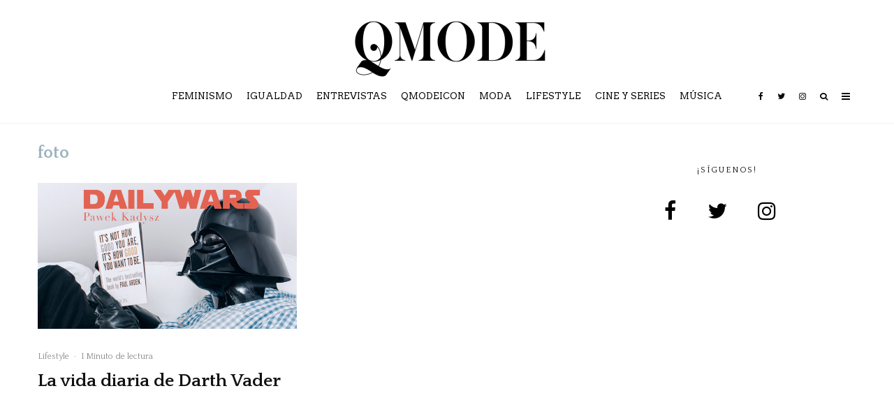

--- FILE ---
content_type: text/html; charset=UTF-8
request_url: https://qmode.es/tag/foto
body_size: 22996
content:
<!DOCTYPE html>
<html lang="es">
<head>
<meta charset="UTF-8">
<meta name="viewport" content="width=device-width, initial-scale=1">
<link rel="profile" href="https://gmpg.org/xfn/11">
<meta name="theme-color" content="#9db5bf">
<meta name='robots' content='index, follow, max-image-preview:large, max-snippet:-1, max-video-preview:-1' />
<style>img:is([sizes="auto" i], [sizes^="auto," i]) { contain-intrinsic-size: 3000px 1500px }</style>
<script id="cookieyes" type="text/javascript" src="https://cdn-cookieyes.com/client_data/f7d90637be41ddae62cea1f2/script.js"></script><meta name="dlm-version" content="5.0.23">
<!-- This site is optimized with the Yoast SEO plugin v25.3.1 - https://yoast.com/wordpress/plugins/seo/ -->
<title>foto archivos - Magazine QMode</title>
<link rel="canonical" href="https://qmode.es/tag/foto" />
<meta property="og:locale" content="es_ES" />
<meta property="og:type" content="article" />
<meta property="og:title" content="foto archivos - Magazine QMode" />
<meta property="og:url" content="https://qmode.es/tag/foto" />
<meta property="og:site_name" content="Magazine QMode" />
<meta name="twitter:card" content="summary_large_image" />
<meta name="twitter:site" content="@QModeES" />
<script type="application/ld+json" class="yoast-schema-graph">{"@context":"https://schema.org","@graph":[{"@type":"CollectionPage","@id":"https://qmode.es/tag/foto","url":"https://qmode.es/tag/foto","name":"foto archivos - Magazine QMode","isPartOf":{"@id":"https://qmode.es/#website"},"primaryImageOfPage":{"@id":"https://qmode.es/tag/foto#primaryimage"},"image":{"@id":"https://qmode.es/tag/foto#primaryimage"},"thumbnailUrl":"https://qmode.es/wp-content/uploads/2015/11/start.jpg","breadcrumb":{"@id":"https://qmode.es/tag/foto#breadcrumb"},"inLanguage":"es"},{"@type":"ImageObject","inLanguage":"es","@id":"https://qmode.es/tag/foto#primaryimage","url":"https://qmode.es/wp-content/uploads/2015/11/start.jpg","contentUrl":"https://qmode.es/wp-content/uploads/2015/11/start.jpg","width":690,"height":388},{"@type":"BreadcrumbList","@id":"https://qmode.es/tag/foto#breadcrumb","itemListElement":[{"@type":"ListItem","position":1,"name":"Portada","item":"https://qmode.es/"},{"@type":"ListItem","position":2,"name":"foto"}]},{"@type":"WebSite","@id":"https://qmode.es/#website","url":"https://qmode.es/","name":"Magazine QMode","description":"La magazine","publisher":{"@id":"https://qmode.es/#organization"},"potentialAction":[{"@type":"SearchAction","target":{"@type":"EntryPoint","urlTemplate":"https://qmode.es/?s={search_term_string}"},"query-input":{"@type":"PropertyValueSpecification","valueRequired":true,"valueName":"search_term_string"}}],"inLanguage":"es"},{"@type":"Organization","@id":"https://qmode.es/#organization","name":"QMode","url":"https://qmode.es/","logo":{"@type":"ImageObject","inLanguage":"es","@id":"https://qmode.es/#/schema/logo/image/","url":"https://qmode.es/wp-content/uploads/2019/09/logonegro.png","contentUrl":"https://qmode.es/wp-content/uploads/2019/09/logonegro.png","width":1080,"height":1092,"caption":"QMode"},"image":{"@id":"https://qmode.es/#/schema/logo/image/"},"sameAs":["https://www.facebook.com/qmodees/","https://x.com/QModeES"]}]}</script>
<!-- / Yoast SEO plugin. -->
<link rel='dns-prefetch' href='//www.googletagmanager.com' />
<link rel='dns-prefetch' href='//fonts.googleapis.com' />
<link rel='dns-prefetch' href='//pagead2.googlesyndication.com' />
<link rel="alternate" type="application/rss+xml" title="Magazine QMode &raquo; Feed" href="https://qmode.es/feed" />
<link rel="alternate" type="application/rss+xml" title="Magazine QMode &raquo; Feed de los comentarios" href="https://qmode.es/comments/feed" />
<link rel="alternate" type="application/rss+xml" title="Magazine QMode &raquo; Etiqueta foto del feed" href="https://qmode.es/tag/foto/feed" />
<!-- <link rel='stylesheet' id='wp-block-library-css' href='https://qmode.es/wp-includes/css/dist/block-library/style.min.css?ver=6.8.3' type='text/css' media='all' /> -->
<link rel="stylesheet" type="text/css" href="//qmode.es/wp-content/cache/wpfc-minified/eh106whh/djuzt.css" media="all"/>
<style id='classic-theme-styles-inline-css' type='text/css'>
/*! This file is auto-generated */
.wp-block-button__link{color:#fff;background-color:#32373c;border-radius:9999px;box-shadow:none;text-decoration:none;padding:calc(.667em + 2px) calc(1.333em + 2px);font-size:1.125em}.wp-block-file__button{background:#32373c;color:#fff;text-decoration:none}
</style>
<link rel='stylesheet' id='lets-info-up-style-css-css' href='https://qmode.es/wp-content/plugins/lets-info-up/admin/block/dist/blocks.style.build.css?ver=1.1.3' type='text/css' media='all' />
<style id='global-styles-inline-css' type='text/css'>
:root{--wp--preset--aspect-ratio--square: 1;--wp--preset--aspect-ratio--4-3: 4/3;--wp--preset--aspect-ratio--3-4: 3/4;--wp--preset--aspect-ratio--3-2: 3/2;--wp--preset--aspect-ratio--2-3: 2/3;--wp--preset--aspect-ratio--16-9: 16/9;--wp--preset--aspect-ratio--9-16: 9/16;--wp--preset--color--black: #000000;--wp--preset--color--cyan-bluish-gray: #abb8c3;--wp--preset--color--white: #ffffff;--wp--preset--color--pale-pink: #f78da7;--wp--preset--color--vivid-red: #cf2e2e;--wp--preset--color--luminous-vivid-orange: #ff6900;--wp--preset--color--luminous-vivid-amber: #fcb900;--wp--preset--color--light-green-cyan: #7bdcb5;--wp--preset--color--vivid-green-cyan: #00d084;--wp--preset--color--pale-cyan-blue: #8ed1fc;--wp--preset--color--vivid-cyan-blue: #0693e3;--wp--preset--color--vivid-purple: #9b51e0;--wp--preset--gradient--vivid-cyan-blue-to-vivid-purple: linear-gradient(135deg,rgba(6,147,227,1) 0%,rgb(155,81,224) 100%);--wp--preset--gradient--light-green-cyan-to-vivid-green-cyan: linear-gradient(135deg,rgb(122,220,180) 0%,rgb(0,208,130) 100%);--wp--preset--gradient--luminous-vivid-amber-to-luminous-vivid-orange: linear-gradient(135deg,rgba(252,185,0,1) 0%,rgba(255,105,0,1) 100%);--wp--preset--gradient--luminous-vivid-orange-to-vivid-red: linear-gradient(135deg,rgba(255,105,0,1) 0%,rgb(207,46,46) 100%);--wp--preset--gradient--very-light-gray-to-cyan-bluish-gray: linear-gradient(135deg,rgb(238,238,238) 0%,rgb(169,184,195) 100%);--wp--preset--gradient--cool-to-warm-spectrum: linear-gradient(135deg,rgb(74,234,220) 0%,rgb(151,120,209) 20%,rgb(207,42,186) 40%,rgb(238,44,130) 60%,rgb(251,105,98) 80%,rgb(254,248,76) 100%);--wp--preset--gradient--blush-light-purple: linear-gradient(135deg,rgb(255,206,236) 0%,rgb(152,150,240) 100%);--wp--preset--gradient--blush-bordeaux: linear-gradient(135deg,rgb(254,205,165) 0%,rgb(254,45,45) 50%,rgb(107,0,62) 100%);--wp--preset--gradient--luminous-dusk: linear-gradient(135deg,rgb(255,203,112) 0%,rgb(199,81,192) 50%,rgb(65,88,208) 100%);--wp--preset--gradient--pale-ocean: linear-gradient(135deg,rgb(255,245,203) 0%,rgb(182,227,212) 50%,rgb(51,167,181) 100%);--wp--preset--gradient--electric-grass: linear-gradient(135deg,rgb(202,248,128) 0%,rgb(113,206,126) 100%);--wp--preset--gradient--midnight: linear-gradient(135deg,rgb(2,3,129) 0%,rgb(40,116,252) 100%);--wp--preset--font-size--small: 13px;--wp--preset--font-size--medium: 20px;--wp--preset--font-size--large: 36px;--wp--preset--font-size--x-large: 42px;--wp--preset--spacing--20: 0.44rem;--wp--preset--spacing--30: 0.67rem;--wp--preset--spacing--40: 1rem;--wp--preset--spacing--50: 1.5rem;--wp--preset--spacing--60: 2.25rem;--wp--preset--spacing--70: 3.38rem;--wp--preset--spacing--80: 5.06rem;--wp--preset--shadow--natural: 6px 6px 9px rgba(0, 0, 0, 0.2);--wp--preset--shadow--deep: 12px 12px 50px rgba(0, 0, 0, 0.4);--wp--preset--shadow--sharp: 6px 6px 0px rgba(0, 0, 0, 0.2);--wp--preset--shadow--outlined: 6px 6px 0px -3px rgba(255, 255, 255, 1), 6px 6px rgba(0, 0, 0, 1);--wp--preset--shadow--crisp: 6px 6px 0px rgba(0, 0, 0, 1);}:where(.is-layout-flex){gap: 0.5em;}:where(.is-layout-grid){gap: 0.5em;}body .is-layout-flex{display: flex;}.is-layout-flex{flex-wrap: wrap;align-items: center;}.is-layout-flex > :is(*, div){margin: 0;}body .is-layout-grid{display: grid;}.is-layout-grid > :is(*, div){margin: 0;}:where(.wp-block-columns.is-layout-flex){gap: 2em;}:where(.wp-block-columns.is-layout-grid){gap: 2em;}:where(.wp-block-post-template.is-layout-flex){gap: 1.25em;}:where(.wp-block-post-template.is-layout-grid){gap: 1.25em;}.has-black-color{color: var(--wp--preset--color--black) !important;}.has-cyan-bluish-gray-color{color: var(--wp--preset--color--cyan-bluish-gray) !important;}.has-white-color{color: var(--wp--preset--color--white) !important;}.has-pale-pink-color{color: var(--wp--preset--color--pale-pink) !important;}.has-vivid-red-color{color: var(--wp--preset--color--vivid-red) !important;}.has-luminous-vivid-orange-color{color: var(--wp--preset--color--luminous-vivid-orange) !important;}.has-luminous-vivid-amber-color{color: var(--wp--preset--color--luminous-vivid-amber) !important;}.has-light-green-cyan-color{color: var(--wp--preset--color--light-green-cyan) !important;}.has-vivid-green-cyan-color{color: var(--wp--preset--color--vivid-green-cyan) !important;}.has-pale-cyan-blue-color{color: var(--wp--preset--color--pale-cyan-blue) !important;}.has-vivid-cyan-blue-color{color: var(--wp--preset--color--vivid-cyan-blue) !important;}.has-vivid-purple-color{color: var(--wp--preset--color--vivid-purple) !important;}.has-black-background-color{background-color: var(--wp--preset--color--black) !important;}.has-cyan-bluish-gray-background-color{background-color: var(--wp--preset--color--cyan-bluish-gray) !important;}.has-white-background-color{background-color: var(--wp--preset--color--white) !important;}.has-pale-pink-background-color{background-color: var(--wp--preset--color--pale-pink) !important;}.has-vivid-red-background-color{background-color: var(--wp--preset--color--vivid-red) !important;}.has-luminous-vivid-orange-background-color{background-color: var(--wp--preset--color--luminous-vivid-orange) !important;}.has-luminous-vivid-amber-background-color{background-color: var(--wp--preset--color--luminous-vivid-amber) !important;}.has-light-green-cyan-background-color{background-color: var(--wp--preset--color--light-green-cyan) !important;}.has-vivid-green-cyan-background-color{background-color: var(--wp--preset--color--vivid-green-cyan) !important;}.has-pale-cyan-blue-background-color{background-color: var(--wp--preset--color--pale-cyan-blue) !important;}.has-vivid-cyan-blue-background-color{background-color: var(--wp--preset--color--vivid-cyan-blue) !important;}.has-vivid-purple-background-color{background-color: var(--wp--preset--color--vivid-purple) !important;}.has-black-border-color{border-color: var(--wp--preset--color--black) !important;}.has-cyan-bluish-gray-border-color{border-color: var(--wp--preset--color--cyan-bluish-gray) !important;}.has-white-border-color{border-color: var(--wp--preset--color--white) !important;}.has-pale-pink-border-color{border-color: var(--wp--preset--color--pale-pink) !important;}.has-vivid-red-border-color{border-color: var(--wp--preset--color--vivid-red) !important;}.has-luminous-vivid-orange-border-color{border-color: var(--wp--preset--color--luminous-vivid-orange) !important;}.has-luminous-vivid-amber-border-color{border-color: var(--wp--preset--color--luminous-vivid-amber) !important;}.has-light-green-cyan-border-color{border-color: var(--wp--preset--color--light-green-cyan) !important;}.has-vivid-green-cyan-border-color{border-color: var(--wp--preset--color--vivid-green-cyan) !important;}.has-pale-cyan-blue-border-color{border-color: var(--wp--preset--color--pale-cyan-blue) !important;}.has-vivid-cyan-blue-border-color{border-color: var(--wp--preset--color--vivid-cyan-blue) !important;}.has-vivid-purple-border-color{border-color: var(--wp--preset--color--vivid-purple) !important;}.has-vivid-cyan-blue-to-vivid-purple-gradient-background{background: var(--wp--preset--gradient--vivid-cyan-blue-to-vivid-purple) !important;}.has-light-green-cyan-to-vivid-green-cyan-gradient-background{background: var(--wp--preset--gradient--light-green-cyan-to-vivid-green-cyan) !important;}.has-luminous-vivid-amber-to-luminous-vivid-orange-gradient-background{background: var(--wp--preset--gradient--luminous-vivid-amber-to-luminous-vivid-orange) !important;}.has-luminous-vivid-orange-to-vivid-red-gradient-background{background: var(--wp--preset--gradient--luminous-vivid-orange-to-vivid-red) !important;}.has-very-light-gray-to-cyan-bluish-gray-gradient-background{background: var(--wp--preset--gradient--very-light-gray-to-cyan-bluish-gray) !important;}.has-cool-to-warm-spectrum-gradient-background{background: var(--wp--preset--gradient--cool-to-warm-spectrum) !important;}.has-blush-light-purple-gradient-background{background: var(--wp--preset--gradient--blush-light-purple) !important;}.has-blush-bordeaux-gradient-background{background: var(--wp--preset--gradient--blush-bordeaux) !important;}.has-luminous-dusk-gradient-background{background: var(--wp--preset--gradient--luminous-dusk) !important;}.has-pale-ocean-gradient-background{background: var(--wp--preset--gradient--pale-ocean) !important;}.has-electric-grass-gradient-background{background: var(--wp--preset--gradient--electric-grass) !important;}.has-midnight-gradient-background{background: var(--wp--preset--gradient--midnight) !important;}.has-small-font-size{font-size: var(--wp--preset--font-size--small) !important;}.has-medium-font-size{font-size: var(--wp--preset--font-size--medium) !important;}.has-large-font-size{font-size: var(--wp--preset--font-size--large) !important;}.has-x-large-font-size{font-size: var(--wp--preset--font-size--x-large) !important;}
:where(.wp-block-post-template.is-layout-flex){gap: 1.25em;}:where(.wp-block-post-template.is-layout-grid){gap: 1.25em;}
:where(.wp-block-columns.is-layout-flex){gap: 2em;}:where(.wp-block-columns.is-layout-grid){gap: 2em;}
:root :where(.wp-block-pullquote){font-size: 1.5em;line-height: 1.6;}
</style>
<!-- <link rel='stylesheet' id='lets-social-count-css' href='https://qmode.es/wp-content/plugins/lets-social-count/assets/css/style.css?ver=1.1' type='text/css' media='all' /> -->
<!-- <link rel='stylesheet' id='lets-info-up-css' href='https://qmode.es/wp-content/plugins/lets-info-up/frontend/css/style.min.css?ver=1.1.3' type='text/css' media='all' /> -->
<!-- <link rel='stylesheet' id='zeen-style-css' href='https://qmode.es/wp-content/themes/zeen/assets/css/style.min.css?ver=4.2.4' type='text/css' media='all' /> -->
<link rel="stylesheet" type="text/css" href="//qmode.es/wp-content/cache/wpfc-minified/knbs1fc9/e4rrc.css" media="all"/>
<style id='zeen-style-inline-css' type='text/css'>
.content-bg, .block-skin-5:not(.skin-inner), .block-skin-5.skin-inner > .tipi-row-inner-style, .article-layout-skin-1.title-cut-bl .hero-wrap .meta:before, .article-layout-skin-1.title-cut-bc .hero-wrap .meta:before, .article-layout-skin-1.title-cut-bl .hero-wrap .share-it:before, .article-layout-skin-1.title-cut-bc .hero-wrap .share-it:before, .standard-archive .page-header, .skin-dark .flickity-viewport, .zeen__var__options label { background: #ffffff;}a.zeen-pin-it{position: absolute}.background.mask {background-color: transparent}.side-author__wrap .mask a {display:inline-block;height:70px}.timed-pup,.modal-wrap {position:fixed;visibility:hidden}.to-top__fixed .to-top a{background-color:#000000; color: #fff}#block-wrap-137 .tipi-row-inner-style{ ;}#block-wrap-137 .block-title-area{ color: #9db5bf}.site { background-color: #ffffff; }.splitter svg g { fill: #ffffff; }.inline-post .block article .title { font-size: 20px;}.fontfam-1 { font-family: 'Quattrocento',serif!important;}input,input[type="number"],.body-f1, .quotes-f1 blockquote, .quotes-f1 q, .by-f1 .byline, .sub-f1 .subtitle, .wh-f1 .widget-title, .headings-f1 h1, .headings-f1 h2, .headings-f1 h3, .headings-f1 h4, .headings-f1 h5, .headings-f1 h6, .font-1, div.jvectormap-tip {font-family:'Quattrocento',serif;font-weight: 700;font-style: normal;}.fontfam-2 { font-family:'Quattrocento',serif!important; }input[type=submit], button, .tipi-button,.button,.wpcf7-submit,.button__back__home,.body-f2, .quotes-f2 blockquote, .quotes-f2 q, .by-f2 .byline, .sub-f2 .subtitle, .wh-f2 .widget-title, .headings-f2 h1, .headings-f2 h2, .headings-f2 h3, .headings-f2 h4, .headings-f2 h5, .headings-f2 h6, .font-2 {font-family:'Quattrocento',serif;font-weight: 400;font-style: normal;}.fontfam-3 { font-family:'Arvo',serif!important;}.body-f3, .quotes-f3 blockquote, .quotes-f3 q, .by-f3 .byline, .sub-f3 .subtitle, .wh-f3 .widget-title, .headings-f3 h1, .headings-f3 h2, .headings-f3 h3, .headings-f3 h4, .headings-f3 h5, .headings-f3 h6, .font-3 {font-family:'Arvo',serif;font-style: normal;font-weight: 400;}.tipi-row, .tipi-builder-on .contents-wrap > p { max-width: 1233px ; }.slider-columns--3 article { width: 361px }.slider-columns--2 article { width: 556.5px }.slider-columns--4 article { width: 263.25px }.single .site-content .tipi-row { max-width: 1230px ; }.single-product .site-content .tipi-row { max-width: 1233px ; }.date--secondary { color: #f8d92f; }.date--main { color: #f8d92f; }.global-accent-border { border-color: #9db5bf; }.trending-accent-border { border-color: #f7d40e; }.trending-accent-bg { border-color: #f7d40e; }.wpcf7-submit, .tipi-button.block-loader { background: #18181e; }.wpcf7-submit:hover, .tipi-button.block-loader:hover { background: #111; }.tipi-button.block-loader { color: #fff!important; }.wpcf7-submit { background: #18181e; }.wpcf7-submit:hover { background: #111; }.global-accent-bg, .icon-base-2:hover .icon-bg, #progress { background-color: #9db5bf; }.global-accent-text, .mm-submenu-2 .mm-51 .menu-wrap > .sub-menu > li > a { color: #9db5bf; }body { color:#0a0a0a;}.excerpt { color:#666666;}.mode--alt--b .excerpt, .block-skin-2 .excerpt, .block-skin-2 .preview-classic .custom-button__fill-2 { color:#888!important;}.read-more-wrap { color:#767676;}.logo-fallback a { color:#000!important;}.site-mob-header .logo-fallback a { color:#000!important;}blockquote:not(.comment-excerpt) { color:#111;}.mode--alt--b blockquote:not(.comment-excerpt), .mode--alt--b .block-skin-0.block-wrap-quote .block-wrap-quote blockquote:not(.comment-excerpt), .mode--alt--b .block-skin-0.block-wrap-quote .block-wrap-quote blockquote:not(.comment-excerpt) span { color:#fff!important;}.byline, .byline a { color:#888;}.mode--alt--b .block-wrap-classic .byline, .mode--alt--b .block-wrap-classic .byline a, .mode--alt--b .block-wrap-thumbnail .byline, .mode--alt--b .block-wrap-thumbnail .byline a, .block-skin-2 .byline a, .block-skin-2 .byline { color:#888;}.preview-classic .meta .title, .preview-thumbnail .meta .title,.preview-56 .meta .title{ color:#111;}h1, h2, h3, h4, h5, h6, .block-title { color:#111;}.sidebar-widget  .widget-title { color:#111!important;}.link-color-wrap a, .woocommerce-Tabs-panel--description a { color: #333; }.mode--alt--b .link-color-wrap a, .mode--alt--b .woocommerce-Tabs-panel--description a { color: #888; }.copyright, .site-footer .bg-area-inner .copyright a { color: #8e8e8e; }.link-color-wrap a:hover { color: #000; }.mode--alt--b .link-color-wrap a:hover { color: #555; }body{line-height:1.66}input[type=submit], button, .tipi-button,.button,.wpcf7-submit,.button__back__home{letter-spacing:0.03em}.sub-menu a:not(.tipi-button){letter-spacing:0.1em}.widget-title{letter-spacing:0.15em}html, body{font-size:15px}.byline{font-size:12px}input[type=submit], button, .tipi-button,.button,.wpcf7-submit,.button__back__home{font-size:11px}.excerpt{font-size:15px}.logo-fallback, .secondary-wrap .logo-fallback a{font-size:22px}.logo span{font-size:12px}.breadcrumbs{font-size:10px}.hero-meta.tipi-s-typo .title{font-size:20px}.hero-meta.tipi-s-typo .subtitle{font-size:15px}.hero-meta.tipi-m-typo .title{font-size:20px}.hero-meta.tipi-m-typo .subtitle{font-size:15px}.hero-meta.tipi-xl-typo .title{font-size:20px}.hero-meta.tipi-xl-typo .subtitle{font-size:15px}.block-html-content h1, .single-content .entry-content h1{font-size:20px}.block-html-content h2, .single-content .entry-content h2{font-size:20px}.block-html-content h3, .single-content .entry-content h3{font-size:20px}.block-html-content h4, .single-content .entry-content h4{font-size:20px}.block-html-content h5, .single-content .entry-content h5{font-size:18px}.footer-block-links{font-size:8px}blockquote, q{font-size:20px}.site-footer .copyright{font-size:12px}.footer-navigation{font-size:12px}.site-footer .menu-icons{font-size:12px}.block-title, .page-title{font-size:24px}.block-subtitle{font-size:18px}.block-col-self .preview-2 .title{font-size:22px}.block-wrap-classic .tipi-m-typo .title-wrap .title{font-size:22px}.tipi-s-typo .title, .ppl-s-3 .tipi-s-typo .title, .zeen-col--wide .ppl-s-3 .tipi-s-typo .title, .preview-1 .title, .preview-21:not(.tipi-xs-typo) .title{font-size:22px}.tipi-xs-typo .title, .tipi-basket-wrap .basket-item .title{font-size:15px}.meta .read-more-wrap{font-size:11px}.widget-title{font-size:12px}.split-1:not(.preview-thumbnail) .mask{-webkit-flex: 0 0 calc( 34% - 15px);
-ms-flex: 0 0 calc( 34% - 15px);
flex: 0 0 calc( 34% - 15px);
width: calc( 34% - 15px);}.preview-thumbnail .mask{-webkit-flex: 0 0 65px;
-ms-flex: 0 0 65px;
flex: 0 0 65px;
width: 65px;}.footer-lower-area{padding-top:40px}.footer-lower-area{padding-bottom:40px}.footer-upper-area{padding-bottom:40px}.footer-upper-area{padding-top:40px}.footer-widget-wrap{padding-bottom:40px}.footer-widget-wrap{padding-top:40px}.tipi-button-cta-header{font-size:12px}.tipi-button.block-loader, .wpcf7-submit, .mc4wp-form-fields button { font-weight: 700;}.footer-lower-area, .footer-lower-area .menu-item, .footer-lower-area .menu-icon span {font-weight: 700;}input[type=submit], button, .tipi-button,.button,.wpcf7-submit,.button__back__home{ text-transform: uppercase; }.entry-title{ text-transform: none; }.logo-fallback{ text-transform: none; }.block-wrap-slider .title-wrap .title{ text-transform: none; }.block-wrap-grid .title-wrap .title, .tile-design-4 .meta .title-wrap .title{ text-transform: none; }.block-wrap-classic .title-wrap .title{ text-transform: none; }.block-title{ text-transform: none; }.meta .excerpt .read-more{ text-transform: uppercase; }.preview-grid .read-more{ text-transform: uppercase; }.block-subtitle{ text-transform: none; }.byline{ text-transform: none; }.widget-title{ text-transform: uppercase; }.main-navigation .menu-item, .main-navigation .menu-icon .menu-icon--text{ text-transform: uppercase; }.secondary-navigation, .secondary-wrap .menu-icon .menu-icon--text{ text-transform: uppercase; }.footer-lower-area .menu-item, .footer-lower-area .menu-icon span{ text-transform: none; }.sub-menu a:not(.tipi-button){ text-transform: none; }.site-mob-header .menu-item, .site-mob-header .menu-icon span{ text-transform: uppercase; }.single-content .entry-content h1, .single-content .entry-content h2, .single-content .entry-content h3, .single-content .entry-content h4, .single-content .entry-content h5, .single-content .entry-content h6, .meta__full h1, .meta__full h2, .meta__full h3, .meta__full h4, .meta__full h5, .bbp__thread__title{ text-transform: none; }.mm-submenu-2 .mm-11 .menu-wrap > *, .mm-submenu-2 .mm-31 .menu-wrap > *, .mm-submenu-2 .mm-21 .menu-wrap > *, .mm-submenu-2 .mm-51 .menu-wrap > *  { border-top: 3px solid transparent; }.separation-border { margin-bottom: 30px; }.load-more-wrap-1 { padding-top: 30px; }.block-wrap-classic .inf-spacer + .block:not(.block-62) { margin-top: 30px; }.separation-border-style { border-bottom: 1px #f2f2f2 solid;padding-bottom:30px;}.separation-border-v { background: #eee;}.separation-border-v { height: calc( 100% -  30px - 1px); }@media only screen and (max-width: 480px) {.separation-border-style { padding-bottom: 15px; }.separation-border { margin-bottom: 15px;}}.grid-spacing { border-top-width: 30px; }.sidebar-wrap .sidebar { padding-right: 30px; padding-left: 30px; padding-top:0px; padding-bottom:0px; }.sidebar-left .sidebar-wrap .sidebar { padding-right: 30px; padding-left: 30px; }@media only screen and (min-width: 481px) {.block-wrap-grid .block-title-area, .block-wrap-98 .block-piece-2 article:last-child { margin-bottom: -30px; }.block-wrap-92 .tipi-row-inner-box { margin-top: -30px; }.block-wrap-grid .only-filters { top: 30px; }.grid-spacing { border-right-width: 30px; }.block-fs {padding:30px;}.block-wrap-grid:not(.block-wrap-81) .block { width: calc( 100% + 30px ); }}@media only screen and (max-width: 767px) {.mobile__design--side .mask {
width: calc( 34% - 15px);
}}@media only screen and (min-width: 768px) {input[type=submit], button, .tipi-button,.button,.wpcf7-submit,.button__back__home{letter-spacing:0.09em}.hero-meta.tipi-s-typo .title{font-size:30px}.hero-meta.tipi-s-typo .subtitle{font-size:18px}.hero-meta.tipi-m-typo .title{font-size:30px}.hero-meta.tipi-m-typo .subtitle{font-size:18px}.hero-meta.tipi-xl-typo .title{font-size:30px}.hero-meta.tipi-xl-typo .subtitle{font-size:18px}.block-html-content h1, .single-content .entry-content h1{font-size:30px}.block-html-content h2, .single-content .entry-content h2{font-size:30px}.block-html-content h3, .single-content .entry-content h3{font-size:24px}.block-html-content h4, .single-content .entry-content h4{font-size:24px}blockquote, q{font-size:25px}.main-navigation, .main-navigation .menu-icon--text{font-size:12px}.sub-menu a:not(.tipi-button){font-size:12px}.main-navigation .menu-icon, .main-navigation .trending-icon-solo{font-size:12px}.secondary-wrap-v .standard-drop>a,.secondary-wrap, .secondary-wrap a, .secondary-wrap .menu-icon--text{font-size:11px}.secondary-wrap .menu-icon, .secondary-wrap .menu-icon a, .secondary-wrap .trending-icon-solo{font-size:13px}.layout-side-info .details{width:130px;float:left}.main-navigation.stuck .horizontal-menu > li > a {
padding-top: 0px;
padding-bottom: 0px;
}.mm-skin-4 .mm-art .menu-wrap, .mm-skin-4 .sub-menu, .trending-inline-drop .block-wrap, .trending-inline-drop, .trending-inline.dropper:hover { background: #000000; }.mm-skin-4 .mm-art .menu-wrap .block-wrap:not(.tile-design-4):not(.classic-title-overlay) a, .mm-skin-4 .sub-menu a, .mm-skin-4 .dropper .block-title-area .block-title, .mm-skin-4 .dropper .block-title-area .block-title a, .mm-skin-4 .mm-art .tipi-arrow, .mm-skin-4 .drop-it article .price, .trending-inline-drop .trending-inline-wrap .block article a, .trending-inline-drop, .trending-inline.dropper:hover a { color: #ffffff; }.mm-skin-4 .mm-art .tipi-arrow, .trending-inline-drop .trending-selected { border-color: #ffffff; }.mm-skin-4 .mm-art .tipi-arrow i:after { background: #ffffff; }.title-contrast .hero-wrap { height: calc( 100vh - 98px ); }.block-col-self .block-71 .tipi-s-typo .title { font-size: 18px; }.zeen-col--narrow .block-wrap-classic .tipi-m-typo .title-wrap .title { font-size: 18px; }.secondary-wrap .menu-padding, .secondary-wrap .ul-padding > li > a {
padding-top: 13px;
padding-bottom: 10px;
}}@media only screen and (min-width: 1240px) {.hero-l .single-content {padding-top: 45px}.align-fs .contents-wrap .video-wrap, .align-fs-center .aligncenter.size-full, .align-fs-center .wp-caption.aligncenter .size-full, .align-fs-center .tiled-gallery, .align-fs .alignwide { width: 1170px; }.align-fs .contents-wrap .video-wrap { height: 658px; }.has-bg .align-fs .contents-wrap .video-wrap, .has-bg .align-fs .alignwide, .has-bg .align-fs-center .aligncenter.size-full, .has-bg .align-fs-center .wp-caption.aligncenter .size-full, .has-bg .align-fs-center .tiled-gallery { width: 1230px; }.has-bg .align-fs .contents-wrap .video-wrap { height: 691px; }.logo-fallback, .secondary-wrap .logo-fallback a{font-size:30px}.hero-meta.tipi-s-typo .title{font-size:36px}.hero-meta.tipi-m-typo .title{font-size:44px}.hero-meta.tipi-xl-typo .title{font-size:50px}.block-html-content h1, .single-content .entry-content h1{font-size:44px}.block-html-content h2, .single-content .entry-content h2{font-size:40px}.block-html-content h3, .single-content .entry-content h3{font-size:30px}.block-html-content h4, .single-content .entry-content h4{font-size:20px}.main-navigation, .main-navigation .menu-icon--text{font-size:13px}.secondary-wrap-v .standard-drop>a,.secondary-wrap, .secondary-wrap a, .secondary-wrap .menu-icon--text{font-size:14px}.block-title, .page-title{font-size:25px}.block-subtitle{font-size:20px}.block-col-self .preview-2 .title{font-size:36px}.block-wrap-classic .tipi-m-typo .title-wrap .title{font-size:30px}.tipi-s-typo .title, .ppl-s-3 .tipi-s-typo .title, .zeen-col--wide .ppl-s-3 .tipi-s-typo .title, .preview-1 .title, .preview-21:not(.tipi-xs-typo) .title{font-size:26px}.split-1:not(.preview-thumbnail) .mask{-webkit-flex: 0 0 calc( 50% - 15px);
-ms-flex: 0 0 calc( 50% - 15px);
flex: 0 0 calc( 50% - 15px);
width: calc( 50% - 15px);}.footer-lower-area{padding-top:30px}.footer-lower-area{padding-bottom:30px}.footer-upper-area{padding-bottom:45px}.footer-widget-wrap{padding-bottom:50px}.footer-widget-wrap{padding-top:50px}}.main-menu-bar-color-1 .current-menu-item > a, .main-menu-bar-color-1 .menu-main-menu > .dropper.active:not(.current-menu-item) > a { background-color: #070707;}.site-header a { color: #0a0a0a; }.site-skin-3.content-subscribe, .site-skin-3.content-subscribe .subtitle, .site-skin-3.content-subscribe input, .site-skin-3.content-subscribe h2 { color: #fff; } .site-skin-3.content-subscribe input[type="email"] { border-color: #fff; }.mob-menu-wrap a { color: #ffffff; }.mob-menu-wrap .mobile-navigation .mobile-search-wrap .search { border-color: #ffffff; }.content-area .zeen-widget { padding:30px 0px 30px; }.grid-image-1 .mask-overlay { background-color: #000000 ; }.with-fi.preview-grid,.with-fi.preview-grid .byline,.with-fi.preview-grid .subtitle, .with-fi.preview-grid a { color: #fff; }.preview-grid .mask-overlay { opacity: 0 ; }@media (pointer: fine) {.preview-grid:hover .mask-overlay { opacity: 0.9 ; }}.slider-image-1 .mask-overlay { background-color: #1a1d1e ; }.with-fi.preview-slider-overlay,.with-fi.preview-slider-overlay .byline,.with-fi.preview-slider-overlay .subtitle, .with-fi.preview-slider-overlay a { color: #fff; }.preview-slider-overlay .mask-overlay { opacity: 0.2 ; }@media (pointer: fine) {.preview-slider-overlay:hover .mask-overlay { opacity: 0.6 ; }}.slide-in-menu .bg-area, .slide-in-menu .bg-area .woo-product-rating span, .slide-in-menu .bg-area .stack-design-3 .meta { background-color: #ffb2b2; }.slide-in-menu .bg-area .background { background-image: none; opacity: 1; }.slide-in-menu,.slide-in-menu .bg-area a,.slide-in-menu .bg-area .widget-title, .slide-in-menu .cb-widget-design-1 .cb-score { color:#0a0a0a; }.slide-in-menu form { border-color:#0a0a0a; }.slide-in-menu .bg-area .mc4wp-form-fields input[type="email"], #subscribe-submit input[type="email"], .subscribe-wrap input[type="email"],.slide-in-menu .bg-area .mc4wp-form-fields input[type="text"], #subscribe-submit input[type="text"], .subscribe-wrap input[type="text"] { border-bottom-color:#0a0a0a; }.mob-menu-wrap .bg-area, .mob-menu-wrap .bg-area .woo-product-rating span, .mob-menu-wrap .bg-area .stack-design-3 .meta { background-color: #000000; }.mob-menu-wrap .bg-area .background { background-image: none; opacity: 1; }.mob-menu-wrap .bg-area,.mob-menu-wrap .bg-area .byline,.mob-menu-wrap .bg-area a,.mob-menu-wrap .bg-area .widget_search form *,.mob-menu-wrap .bg-area h3,.mob-menu-wrap .bg-area .widget-title { color:#ffffff; }.mob-menu-wrap .bg-area .tipi-spin.tipi-row-inner-style:before { border-color:#ffffff; }.main-navigation, .main-navigation .menu-icon--text { color: #0a0a0a; }.main-navigation .horizontal-menu>li>a { padding-left: 10px; padding-right: 10px; }.main-navigation-border { border-bottom:1px #f2f2f2 solid ; }.main-navigation-border .drop-search { border-top:1px #f2f2f2 solid ; }#progress {bottom: 0;height: 1px; }.sticky-menu-2:not(.active) #progress  { bottom: -1px;  }.main-navigation .horizontal-menu .drop, .main-navigation .horizontal-menu > li > a, .date--main {
padding-top: 0px;
padding-bottom: 28px;
}.site-mob-header .menu-icon { font-size: 13px; }.secondary-wrap-v .standard-drop>a,.secondary-wrap, .secondary-wrap a, .secondary-wrap .menu-icon--text { color: #0a0a0a; }.secondary-wrap .menu-secondary > li > a, .secondary-icons li > a { padding-left: 10px; padding-right: 10px; }.mc4wp-form-fields input[type=submit], .mc4wp-form-fields button, #subscribe-submit input[type=submit], .subscribe-wrap input[type=submit] {color: #fff;background-color: #121212;}.site-mob-header:not(.site-mob-header-11) .header-padding .logo-main-wrap, .site-mob-header:not(.site-mob-header-11) .header-padding .icons-wrap a, .site-mob-header-11 .header-padding {
padding-top: 20px;
padding-bottom: 20px;
}.site-header .header-padding {
padding-top:0px;
padding-bottom:0px;
}@media only screen and (min-width: 768px){.tipi-m-0 {display: none}}
</style>
<link rel='stylesheet' id='zeen-child-style-css' href='https://qmode.es/wp-content/themes/zeen-child/style.css?ver=6.8.3' type='text/css' media='all' />
<link rel='stylesheet' id='zeen-fonts-css' href='https://fonts.googleapis.com/css?family=Quattrocento%3A700%2Citalic%2C400%7CQuattrocento%3A400%2C700%7CArvo%3A400%2C700&#038;subset=latin&#038;display=swap' type='text/css' media='all' />
<style id='akismet-widget-style-inline-css' type='text/css'>
.a-stats {
--akismet-color-mid-green: #357b49;
--akismet-color-white: #fff;
--akismet-color-light-grey: #f6f7f7;
max-width: 350px;
width: auto;
}
.a-stats * {
all: unset;
box-sizing: border-box;
}
.a-stats strong {
font-weight: 600;
}
.a-stats a.a-stats__link,
.a-stats a.a-stats__link:visited,
.a-stats a.a-stats__link:active {
background: var(--akismet-color-mid-green);
border: none;
box-shadow: none;
border-radius: 8px;
color: var(--akismet-color-white);
cursor: pointer;
display: block;
font-family: -apple-system, BlinkMacSystemFont, 'Segoe UI', 'Roboto', 'Oxygen-Sans', 'Ubuntu', 'Cantarell', 'Helvetica Neue', sans-serif;
font-weight: 500;
padding: 12px;
text-align: center;
text-decoration: none;
transition: all 0.2s ease;
}
/* Extra specificity to deal with TwentyTwentyOne focus style */
.widget .a-stats a.a-stats__link:focus {
background: var(--akismet-color-mid-green);
color: var(--akismet-color-white);
text-decoration: none;
}
.a-stats a.a-stats__link:hover {
filter: brightness(110%);
box-shadow: 0 4px 12px rgba(0, 0, 0, 0.06), 0 0 2px rgba(0, 0, 0, 0.16);
}
.a-stats .count {
color: var(--akismet-color-white);
display: block;
font-size: 1.5em;
line-height: 1.4;
padding: 0 13px;
white-space: nowrap;
}
</style>
<script src='//qmode.es/wp-content/cache/wpfc-minified/8hwdart5/djuzt.js' type="text/javascript"></script>
<!-- <script type="text/javascript" src="https://qmode.es/wp-includes/js/jquery/jquery.min.js?ver=3.7.1" id="jquery-core-js"></script> -->
<!-- <script type="text/javascript" src="https://qmode.es/wp-includes/js/jquery/jquery-migrate.min.js?ver=3.4.1" id="jquery-migrate-js"></script> -->
<!-- Fragmento de código de la etiqueta de Google (gtag.js) añadida por Site Kit -->
<!-- Fragmento de código de Google Analytics añadido por Site Kit -->
<script type="text/javascript" src="https://www.googletagmanager.com/gtag/js?id=GT-TWR9SD6" id="google_gtagjs-js" async></script>
<script type="text/javascript" id="google_gtagjs-js-after">
/* <![CDATA[ */
window.dataLayer = window.dataLayer || [];function gtag(){dataLayer.push(arguments);}
gtag("set","linker",{"domains":["qmode.es"]});
gtag("js", new Date());
gtag("set", "developer_id.dZTNiMT", true);
gtag("config", "GT-TWR9SD6");
/* ]]> */
</script>
<!-- Finalizar fragmento de código de la etiqueta de Google (gtags.js) añadida por Site Kit -->
<link rel="https://api.w.org/" href="https://qmode.es/wp-json/" /><link rel="alternate" title="JSON" type="application/json" href="https://qmode.es/wp-json/wp/v2/tags/137" /><link rel="EditURI" type="application/rsd+xml" title="RSD" href="https://qmode.es/xmlrpc.php?rsd" />
<meta name="generator" content="WordPress 6.8.3" />
<meta name="generator" content="Site Kit by Google 1.155.0" /><link rel="preload" type="font/woff2" as="font" href="https://qmode.es/wp-content/themes/zeen/assets/css/tipi/tipi.woff2?9oa0lg" crossorigin="anonymous"><link rel="dns-prefetch" href="//fonts.googleapis.com"><link rel="preconnect" href="https://fonts.gstatic.com/" crossorigin="anonymous">
<!-- Metaetiquetas de Google AdSense añadidas por Site Kit -->
<meta name="google-adsense-platform-account" content="ca-host-pub-2644536267352236">
<meta name="google-adsense-platform-domain" content="sitekit.withgoogle.com">
<!-- Acabar con las metaetiquetas de Google AdSense añadidas por Site Kit -->
<!-- Fragmento de código de Google Adsense añadido por Site Kit -->
<script type="text/javascript" async="async" src="https://pagead2.googlesyndication.com/pagead/js/adsbygoogle.js?client=ca-pub-2000329838869975&amp;host=ca-host-pub-2644536267352236" crossorigin="anonymous"></script>
<!-- Final del fragmento de código de Google Adsense añadido por Site Kit -->
<link rel="icon" href="https://qmode.es/wp-content/uploads/2019/09/cropped-logonegro-32x32.png" sizes="32x32" />
<link rel="icon" href="https://qmode.es/wp-content/uploads/2019/09/cropped-logonegro-192x192.png" sizes="192x192" />
<link rel="apple-touch-icon" href="https://qmode.es/wp-content/uploads/2019/09/cropped-logonegro-180x180.png" />
<meta name="msapplication-TileImage" content="https://qmode.es/wp-content/uploads/2019/09/cropped-logonegro-270x270.png" />
</head>
<body data-rsssl=1 class="archive tag tag-foto tag-137 wp-theme-zeen wp-child-theme-zeen-child headings-f1 body-f2 sub-f1 quotes-f1 by-f1 wh-f2 widget-title-c menu-no-color-hover mob-fi-tall excerpt-mob-off skin-light zeen-sb-sticky-off single-sticky-spin site-mob-menu-a-4 site-mob-menu-4 mm-submenu-1 main-menu-logo-1 body-header-style-6 dropcap--on byline-font-1">
<div id="page" class="site">
<div id="mob-line" class="tipi-m-0"></div><header id="mobhead" class="site-header-block site-mob-header tipi-m-0 site-mob-header-1 site-mob-menu-4 sticky-menu-mob sticky-menu-1 sticky-top site-skin-1 site-img-1"><div class="bg-area header-padding tipi-row tipi-vertical-c">
<ul class="menu-left icons-wrap tipi-vertical-c">
<li class="menu-icon menu-icon-style-1 menu-icon-search"><a href="#" class="tipi-i-search modal-tr tipi-tip tipi-tip-move" data-title="Buscar" data-type="search"></a></li>
</ul>
<div class="logo-main-wrap logo-mob-wrap">
<div class="logo logo-mobile"><a href="https://qmode.es" data-pin-nopin="true"><span class="logo-img"><img src="https://qmode.es/wp-content/uploads/2019/02/logoqmodeblog-e1569787418666.png" alt="" width="300" height="127"></span></a></div>	</div>
<ul class="menu-right icons-wrap tipi-vertical-c">
<li class="menu-icon menu-icon-mobile-slide"><a href="#" class="mob-tr-open" data-target="slide-menu"><i class="tipi-i-menu-mob" aria-hidden="true"></i></a></li>
</ul>
<div class="background mask"></div></div>
</header><!-- .site-mob-header -->		<div class="site-inner">
<header id="masthead" class="site-header-block site-header clearfix site-header-6 header-width-2 header-skin-1 site-img-1 mm-ani-0 mm-skin-4 main-menu-skin-1 main-menu-width-1 main-menu-bar-color-1 main-menu-c" data-pt-diff="0" data-pb-diff="0"><div class="bg-area">
<div class="tipi-flex-lcr logo-main-wrap header-padding tipi-flex-eq-height logo-main-wrap-center">
<div class="logo-main-wrap header-padding tipi-all-c"><div class="logo logo-main"><a href="https://qmode.es" data-pin-nopin="true"><span class="logo-img"><img src="https://qmode.es/wp-content/uploads/2019/02/logoqmodeblog-e1569787418666.png" alt="" width="300" height="127"></span></a></div></div>					</div>
<div class="background mask"></div></div>
</header><!-- .site-header --><div id="header-line"></div><nav id="site-navigation" class="main-navigation main-navigation-1 tipi-xs-0 clearfix logo-always-vis main-menu-skin-1 main-menu-width-1 main-menu-bar-color-1 mm-skin-4 mm-submenu-1 mm-ani-0 main-menu-c">	<div class="main-navigation-border menu-bg-area">
<div class="nav-grid clearfix tipi-row">
<div class="tipi-flex sticky-part sticky-p1">
<div class="logo-menu-wrap logo-menu-wrap-placeholder"></div>				<ul id="menu-main-menu" class="menu-main-menu horizontal-menu tipi-flex font-3">
<li id="menu-item-3877" class="menu-item menu-item-type-taxonomy menu-item-object-category dropper drop-it mm-art mm-wrap-11 mm-wrap mm-color mm-sb-left menu-item-3877"><a href="https://qmode.es/category/feminismo" data-ppp="3" data-tid="879"  data-term="category">Feminismo</a><div class="menu mm-11 tipi-row" data-mm="11"><div class="menu-wrap menu-wrap-more-10 tipi-flex"><div id="block-wrap-3877" class="block-wrap-native block-wrap block-wrap-61 block-css-3877 block-wrap-classic columns__m--1 elements-design-1 block-skin-0 tipi-box tipi-row ppl-m-3 ppl-s-3 clearfix" data-id="3877" data-base="0"><div class="tipi-row-inner-style clearfix"><div class="tipi-row-inner-box contents sticky--wrap"><div class="block block-61 tipi-flex preview-review-bot"><article class="tipi-xs-12 elements-location-1 clearfix with-fi ani-base tipi-s-typo stack-1 stack-design-1 separation-border-style loop-0 preview-classic preview__img-shape-l preview-61 img-ani-base img-ani-1 img-color-hover-base img-color-hover-1 elements-design-1 post-10293 post type-post status-publish format-standard has-post-thumbnail hentry category-feminismo tag-3-libros-feministas tag-feminismo tag-magazine tag-qmode" style="--animation-order:0"><div class="preview-mini-wrap clearfix"><div class="mask"><a href="https://qmode.es/3-libros-feministas" class="mask-img"><img width="370" height="247" src="https://qmode.es/wp-content/uploads/2024/04/librosfeministas-370x247.jpg" class="attachment-zeen-370-247 size-zeen-370-247 wp-post-image" alt="3 libros feministas" decoding="async" fetchpriority="high" srcset="https://qmode.es/wp-content/uploads/2024/04/librosfeministas-370x247.jpg 370w, https://qmode.es/wp-content/uploads/2024/04/librosfeministas-1155x770.jpg 1155w, https://qmode.es/wp-content/uploads/2024/04/librosfeministas-770x513.jpg 770w" sizes="(max-width: 370px) 100vw, 370px" /></a></div><div class="meta"><div class="title-wrap"><h3 class="title"><a href="https://qmode.es/3-libros-feministas">3 libros feministas que debes leer</a></h3></div></div></div></article><article class="tipi-xs-12 elements-location-1 clearfix with-fi ani-base tipi-s-typo stack-1 stack-design-1 separation-border-style loop-1 preview-classic preview__img-shape-l preview-61 img-ani-base img-ani-1 img-color-hover-base img-color-hover-1 elements-design-1 post-9453 post type-post status-publish format-standard has-post-thumbnail hentry category-feminismo tag-feminismo tag-momentos-feministas tag-mujeres tag-qmode" style="--animation-order:1"><div class="preview-mini-wrap clearfix"><div class="mask"><a href="https://qmode.es/momentos-mas-feministas-de-los-ultimos-50-anos" class="mask-img"><img width="370" height="247" src="https://qmode.es/wp-content/uploads/2023/09/postmomentosfeministas-370x247.jpg" class="attachment-zeen-370-247 size-zeen-370-247 wp-post-image" alt="" decoding="async" srcset="https://qmode.es/wp-content/uploads/2023/09/postmomentosfeministas-370x247.jpg 370w, https://qmode.es/wp-content/uploads/2023/09/postmomentosfeministas-1155x770.jpg 1155w, https://qmode.es/wp-content/uploads/2023/09/postmomentosfeministas-770x513.jpg 770w" sizes="(max-width: 370px) 100vw, 370px" /></a></div><div class="meta"><div class="title-wrap"><h3 class="title"><a href="https://qmode.es/momentos-mas-feministas-de-los-ultimos-50-anos">Momentos más feministas de los últimos 50 años</a></h3></div></div></div></article><article class="tipi-xs-12 elements-location-1 clearfix with-fi ani-base tipi-s-typo stack-1 stack-design-1 separation-border-style loop-2 preview-classic preview__img-shape-l preview-61 img-ani-base img-ani-1 img-color-hover-base img-color-hover-1 elements-design-1 post-9445 post type-post status-publish format-standard has-post-thumbnail hentry category-feminismo tag-ellen-ochoa tag-gloria-estefan tag-isabel-allende tag-rita-moreno" style="--animation-order:2"><div class="preview-mini-wrap clearfix"><div class="mask"><a href="https://qmode.es/mujeres-latinas-que-han-cambiado-el-mundo" class="mask-img"><img width="370" height="247" src="https://qmode.es/wp-content/uploads/2023/09/mujeres-latinas-370x247.jpg" class="attachment-zeen-370-247 size-zeen-370-247 wp-post-image" alt="mujeres latinas qmode" decoding="async" srcset="https://qmode.es/wp-content/uploads/2023/09/mujeres-latinas-370x247.jpg 370w, https://qmode.es/wp-content/uploads/2023/09/mujeres-latinas-1155x770.jpg 1155w, https://qmode.es/wp-content/uploads/2023/09/mujeres-latinas-770x513.jpg 770w" sizes="(max-width: 370px) 100vw, 370px" /></a></div><div class="meta"><div class="title-wrap"><h3 class="title"><a href="https://qmode.es/mujeres-latinas-que-han-cambiado-el-mundo">Mujeres latinas que han cambiado el mundo</a></h3></div></div></div></article></div></div></div></div></div></div></li>
<li id="menu-item-10312" class="menu-item menu-item-type-taxonomy menu-item-object-category dropper drop-it mm-art mm-wrap-11 mm-wrap mm-color mm-sb-left menu-item-10312"><a href="https://qmode.es/category/igualdad" data-ppp="3" data-tid="1958"  data-term="category">Igualdad</a><div class="menu mm-11 tipi-row" data-mm="11"><div class="menu-wrap menu-wrap-more-10 tipi-flex"><div id="block-wrap-10312" class="block-wrap-native block-wrap block-wrap-61 block-css-10312 block-wrap-classic columns__m--1 elements-design-1 block-skin-0 filter-wrap-2 tipi-box tipi-row ppl-m-3 ppl-s-3 clearfix" data-id="10312" data-base="0"><div class="tipi-row-inner-style clearfix"><div class="tipi-row-inner-box contents sticky--wrap"><div class="block-title-wrap module-block-title clearfix  block-title-1 with-load-more" style="color: #9db5bf"><div class="block-title-area clearfix"><div class="block-title font-1" style="color: #9db5bf">Igualdad</div></div><div class="filters tipi-flex font-2"><div class="load-more-wrap load-more-size-2 load-more-wrap-2">		<a href="#" data-id="10312" class="tipi-arrow tipi-arrow-s tipi-arrow-l block-loader block-more block-more-1 no-more" data-dir="1"><i class="tipi-i-angle-left" aria-hidden="true"></i></a>
<a href="#" data-id="10312" class="tipi-arrow tipi-arrow-s tipi-arrow-r block-loader block-more block-more-2" data-dir="2"><i class="tipi-i-angle-right" aria-hidden="true"></i></a>
</div></div></div><div class="block block-61 tipi-flex preview-review-bot"><article class="tipi-xs-12 elements-location-1 clearfix with-fi ani-base tipi-s-typo stack-1 stack-design-1 separation-border-style loop-0 preview-classic preview__img-shape-l preview-61 img-ani-base img-ani-1 img-color-hover-base img-color-hover-1 elements-design-1 post-10620 post type-post status-publish format-standard has-post-thumbnail hentry category-igualdad tag-nobody-is-normal tag-primavera-sound-2024" style="--animation-order:0"><div class="preview-mini-wrap clearfix"><div class="mask"><a href="https://qmode.es/nobody-is-normal" class="mask-img"><img width="370" height="247" src="https://qmode.es/wp-content/uploads/2024/06/nobodyisnormalprimaverasound-370x247.jpg" class="attachment-zeen-370-247 size-zeen-370-247 wp-post-image" alt="Nobody is Normal QMode Primavera Sound" decoding="async" srcset="https://qmode.es/wp-content/uploads/2024/06/nobodyisnormalprimaverasound-370x247.jpg 370w, https://qmode.es/wp-content/uploads/2024/06/nobodyisnormalprimaverasound-1155x770.jpg 1155w, https://qmode.es/wp-content/uploads/2024/06/nobodyisnormalprimaverasound-770x513.jpg 770w" sizes="(max-width: 370px) 100vw, 370px" /></a></div><div class="meta"><div class="title-wrap"><h3 class="title"><a href="https://qmode.es/nobody-is-normal">Primavera Sound 2025: Nobody is Normal</a></h3></div></div></div></article><article class="tipi-xs-12 elements-location-1 clearfix with-fi ani-base tipi-s-typo stack-1 stack-design-1 separation-border-style loop-1 preview-classic preview__img-shape-l preview-61 img-ani-base img-ani-1 img-color-hover-base img-color-hover-1 elements-design-1 post-7924 post type-post status-publish format-standard has-post-thumbnail hentry category-igualdad tag-feminismo tag-menstruacion tag-mujeres tag-no-binaria tag-transexuales" style="--animation-order:1"><div class="preview-mini-wrap clearfix"><div class="mask"><a href="https://qmode.es/la-menstruacion-no-es-exclusiva-de-las-mujeres" class="mask-img"><img width="370" height="247" src="https://qmode.es/wp-content/uploads/2021/07/nosololasmujeresmenstruan-370x247.jpg" class="attachment-zeen-370-247 size-zeen-370-247 wp-post-image" alt="la menstruación no es exclusiva de las mujeres" decoding="async" srcset="https://qmode.es/wp-content/uploads/2021/07/nosololasmujeresmenstruan-370x247.jpg 370w, https://qmode.es/wp-content/uploads/2021/07/nosololasmujeresmenstruan-770x513.jpg 770w, https://qmode.es/wp-content/uploads/2021/07/nosololasmujeresmenstruan-1155x770.jpg 1155w" sizes="(max-width: 370px) 100vw, 370px" /></a></div><div class="meta"><div class="title-wrap"><h3 class="title"><a href="https://qmode.es/la-menstruacion-no-es-exclusiva-de-las-mujeres">No todas las personas que menstrúan son mujeres</a></h3></div></div></div></article><article class="tipi-xs-12 elements-location-1 clearfix with-fi ani-base tipi-s-typo stack-1 stack-design-1 separation-border-style loop-2 preview-classic preview__img-shape-l preview-61 img-ani-base img-ani-1 img-color-hover-base img-color-hover-1 elements-design-1 post-7880 post type-post status-publish format-standard has-post-thumbnail hentry category-igualdad tag-barbra-streisand tag-famosos tag-gay-icons tag-judy-garland tag-lgbt tag-magazine tag-marsha-p-johnson tag-pride tag-qmode tag-rupaul tag-sir-elton-john" style="--animation-order:2"><div class="preview-mini-wrap clearfix"><div class="mask"><a href="https://qmode.es/5-gay-icons" class="mask-img"><img width="370" height="247" src="https://qmode.es/wp-content/uploads/2021/06/iconsqmode-370x247.jpg" class="attachment-zeen-370-247 size-zeen-370-247 wp-post-image" alt="gay icons qmode" decoding="async" srcset="https://qmode.es/wp-content/uploads/2021/06/iconsqmode-370x247.jpg 370w, https://qmode.es/wp-content/uploads/2021/06/iconsqmode-770x513.jpg 770w, https://qmode.es/wp-content/uploads/2021/06/iconsqmode-1155x770.jpg 1155w" sizes="(max-width: 370px) 100vw, 370px" /></a></div><div class="meta"><div class="title-wrap"><h3 class="title"><a href="https://qmode.es/5-gay-icons">5 ‘gay icons’ que nunca van a ser olvidados</a></h3></div></div></div></article></div></div></div></div></div></div></li>
<li id="menu-item-3878" class="menu-item menu-item-type-taxonomy menu-item-object-category dropper drop-it mm-art mm-wrap-11 mm-wrap mm-color mm-sb-left menu-item-3878"><a href="https://qmode.es/category/entrevistas" data-ppp="3" data-tid="471"  data-term="category">Entrevistas</a><div class="menu mm-11 tipi-row" data-mm="11"><div class="menu-wrap menu-wrap-more-10 tipi-flex"><div id="block-wrap-3878" class="block-wrap-native block-wrap block-wrap-61 block-css-3878 block-wrap-classic columns__m--1 elements-design-1 block-skin-0 filter-wrap-2 tipi-box tipi-row ppl-m-3 ppl-s-3 clearfix" data-id="3878" data-base="0"><div class="tipi-row-inner-style clearfix"><div class="tipi-row-inner-box contents sticky--wrap"><div class="block-title-wrap module-block-title clearfix  block-title-1 with-load-more" style="color: #9db5bf"><div class="block-title-area clearfix"><div class="block-title font-1" style="color: #9db5bf">Entrevistas</div></div><div class="filters tipi-flex font-2"><div class="load-more-wrap load-more-size-2 load-more-wrap-2">		<a href="#" data-id="3878" class="tipi-arrow tipi-arrow-s tipi-arrow-l block-loader block-more block-more-1 no-more" data-dir="1"><i class="tipi-i-angle-left" aria-hidden="true"></i></a>
<a href="#" data-id="3878" class="tipi-arrow tipi-arrow-s tipi-arrow-r block-loader block-more block-more-2" data-dir="2"><i class="tipi-i-angle-right" aria-hidden="true"></i></a>
</div></div></div><div class="block block-61 tipi-flex preview-review-bot"><article class="tipi-xs-12 elements-location-1 clearfix with-fi ani-base tipi-s-typo stack-1 stack-design-1 separation-border-style loop-0 preview-classic preview__img-shape-l preview-61 img-ani-base img-ani-1 img-color-hover-base img-color-hover-1 elements-design-1 post-8447 post type-post status-publish format-standard has-post-thumbnail hentry category-entrevistas tag-carol-rovira tag-entrevista tag-magazine tag-qmode tag-revista" style="--animation-order:0"><div class="preview-mini-wrap clearfix"><div class="mask"><a href="https://qmode.es/entrevista-carol-rovira" class="mask-img"><img width="370" height="247" src="https://qmode.es/wp-content/uploads/2022/01/carolroviraqmode12-370x247.jpg" class="attachment-zeen-370-247 size-zeen-370-247 wp-post-image" alt="" decoding="async" srcset="https://qmode.es/wp-content/uploads/2022/01/carolroviraqmode12-370x247.jpg 370w, https://qmode.es/wp-content/uploads/2022/01/carolroviraqmode12-770x513.jpg 770w, https://qmode.es/wp-content/uploads/2022/01/carolroviraqmode12-1155x770.jpg 1155w" sizes="(max-width: 370px) 100vw, 370px" /></a></div><div class="meta"><div class="title-wrap"><h3 class="title"><a href="https://qmode.es/entrevista-carol-rovira">Entrevista: Carol Rovira</a></h3></div></div></div></article><article class="tipi-xs-12 elements-location-1 clearfix with-fi ani-base tipi-s-typo stack-1 stack-design-1 separation-border-style loop-1 preview-classic preview__img-shape-l preview-61 img-ani-base img-ani-1 img-color-hover-base img-color-hover-1 elements-design-1 post-7969 post type-post status-publish format-standard has-post-thumbnail hentry category-entrevistas tag-barcelona tag-bibian-blue tag-corset tag-moda" style="--animation-order:1"><div class="preview-mini-wrap clearfix"><div class="mask"><a href="https://qmode.es/entrevista-bibian-blue" class="mask-img"><img width="370" height="247" src="https://qmode.es/wp-content/uploads/2021/07/bibianblue-370x247.jpg" class="attachment-zeen-370-247 size-zeen-370-247 wp-post-image" alt="Bibian Blue QMode" decoding="async" srcset="https://qmode.es/wp-content/uploads/2021/07/bibianblue-370x247.jpg 370w, https://qmode.es/wp-content/uploads/2021/07/bibianblue-770x513.jpg 770w, https://qmode.es/wp-content/uploads/2021/07/bibianblue-1155x770.jpg 1155w" sizes="(max-width: 370px) 100vw, 370px" /></a></div><div class="meta"><div class="title-wrap"><h3 class="title"><a href="https://qmode.es/entrevista-bibian-blue">Entrevista: Bibian Blue</a></h3></div></div></div></article><article class="tipi-xs-12 elements-location-1 clearfix with-fi ani-base tipi-s-typo stack-1 stack-design-1 separation-border-style loop-2 preview-classic preview__img-shape-l preview-61 img-ani-base img-ani-1 img-color-hover-base img-color-hover-1 elements-design-1 post-7122 post type-post status-publish format-standard has-post-thumbnail hentry category-entrevistas tag-espana tag-malva-vela tag-musica" style="--animation-order:2"><div class="preview-mini-wrap clearfix"><div class="mask"><a href="https://qmode.es/malva-vela" class="mask-img"><img width="370" height="247" src="https://qmode.es/wp-content/uploads/2021/05/malvanueva2-370x247.jpg" class="attachment-zeen-370-247 size-zeen-370-247 wp-post-image" alt="" decoding="async" srcset="https://qmode.es/wp-content/uploads/2021/05/malvanueva2-370x247.jpg 370w, https://qmode.es/wp-content/uploads/2021/05/malvanueva2-770x513.jpg 770w, https://qmode.es/wp-content/uploads/2021/05/malvanueva2-1155x770.jpg 1155w" sizes="(max-width: 370px) 100vw, 370px" /></a></div><div class="meta"><div class="title-wrap"><h3 class="title"><a href="https://qmode.es/malva-vela">Entrevista: Malva Vela</a></h3></div></div></div></article></div></div></div></div></div></div></li>
<li id="menu-item-4588" class="menu-item menu-item-type-taxonomy menu-item-object-category dropper drop-it mm-art mm-wrap-11 mm-wrap mm-color mm-sb-left menu-item-4588"><a href="https://qmode.es/category/qmodeicon" data-ppp="3" data-tid="1334"  data-term="category">QModeICON</a><div class="menu mm-11 tipi-row" data-mm="11"><div class="menu-wrap menu-wrap-more-10 tipi-flex"><div id="block-wrap-4588" class="block-wrap-native block-wrap block-wrap-61 block-css-4588 block-wrap-classic columns__m--1 elements-design-1 block-skin-0 filter-wrap-2 tipi-box tipi-row ppl-m-3 ppl-s-3 clearfix" data-id="4588" data-base="0"><div class="tipi-row-inner-style clearfix"><div class="tipi-row-inner-box contents sticky--wrap"><div class="block-title-wrap module-block-title clearfix  block-title-1 with-load-more" style="color: #9db5bf"><div class="block-title-area clearfix"><div class="block-title font-1" style="color: #9db5bf">QModeICON</div></div><div class="filters tipi-flex font-2"><div class="load-more-wrap load-more-size-2 load-more-wrap-2">		<a href="#" data-id="4588" class="tipi-arrow tipi-arrow-s tipi-arrow-l block-loader block-more block-more-1 no-more" data-dir="1"><i class="tipi-i-angle-left" aria-hidden="true"></i></a>
<a href="#" data-id="4588" class="tipi-arrow tipi-arrow-s tipi-arrow-r block-loader block-more block-more-2" data-dir="2"><i class="tipi-i-angle-right" aria-hidden="true"></i></a>
</div></div></div><div class="block block-61 tipi-flex preview-review-bot"><article class="tipi-xs-12 elements-location-1 clearfix with-fi ani-base tipi-s-typo stack-1 stack-design-1 separation-border-style loop-0 preview-classic preview__img-shape-l preview-61 img-ani-base img-ani-1 img-color-hover-base img-color-hover-1 elements-design-1 post-8219 post type-post status-publish format-standard has-post-thumbnail hentry category-qmodeicon tag-belleza tag-cosmetica tag-helena-rubinstein tag-historia tag-mujeres tag-qmodeicon" style="--animation-order:0"><div class="preview-mini-wrap clearfix"><div class="mask"><a href="https://qmode.es/helena-rubinstein" class="mask-img"><img width="370" height="247" src="https://qmode.es/wp-content/uploads/2021/09/helena-370x247.jpg" class="attachment-zeen-370-247 size-zeen-370-247 wp-post-image" alt="Helena Rubinstein QMode" decoding="async" srcset="https://qmode.es/wp-content/uploads/2021/09/helena-370x247.jpg 370w, https://qmode.es/wp-content/uploads/2021/09/helena-770x513.jpg 770w, https://qmode.es/wp-content/uploads/2021/09/helena-1155x770.jpg 1155w" sizes="(max-width: 370px) 100vw, 370px" /></a></div><div class="meta"><div class="title-wrap"><h3 class="title"><a href="https://qmode.es/helena-rubinstein">Helena Rubinstein, pionera en cosmética</a></h3></div></div></div></article><article class="tipi-xs-12 elements-location-1 clearfix with-fi ani-base tipi-s-typo stack-1 stack-design-1 separation-border-style loop-1 preview-classic preview__img-shape-l preview-61 img-ani-base img-ani-1 img-color-hover-base img-color-hover-1 elements-design-1 post-7605 post type-post status-publish format-standard has-post-thumbnail hentry category-qmodeicon tag-musica tag-wendy-carlos" style="--animation-order:1"><div class="preview-mini-wrap clearfix"><div class="mask"><a href="https://qmode.es/wendy-carlos" class="mask-img"><img width="370" height="247" src="https://qmode.es/wp-content/uploads/2021/03/wendycarlos-370x247.jpg" class="attachment-zeen-370-247 size-zeen-370-247 wp-post-image" alt="Wendy Carlos" decoding="async" srcset="https://qmode.es/wp-content/uploads/2021/03/wendycarlos-370x247.jpg 370w, https://qmode.es/wp-content/uploads/2021/03/wendycarlos-770x513.jpg 770w, https://qmode.es/wp-content/uploads/2021/03/wendycarlos-1155x770.jpg 1155w" sizes="(max-width: 370px) 100vw, 370px" /></a></div><div class="meta"><div class="title-wrap"><h3 class="title"><a href="https://qmode.es/wendy-carlos">Wendy Carlos, la mujer trans pionera en la música electrónica</a></h3></div></div></div></article><article class="tipi-xs-12 elements-location-1 clearfix with-fi ani-base tipi-s-typo stack-1 stack-design-1 separation-border-style loop-2 preview-classic preview__img-shape-l preview-61 img-ani-base img-ani-1 img-color-hover-base img-color-hover-1 elements-design-1 post-7417 post type-post status-publish format-standard has-post-thumbnail hentry category-qmodeicon tag-mujeres tag-poderosas tag-qmode tag-selma-blair" style="--animation-order:2"><div class="preview-mini-wrap clearfix"><div class="mask"><a href="https://qmode.es/selma-blair-actualmente" class="mask-img"><img width="370" height="247" src="https://qmode.es/wp-content/uploads/2021/02/selma-370x247.jpg" class="attachment-zeen-370-247 size-zeen-370-247 wp-post-image" alt="Selma Blair QMode" decoding="async" srcset="https://qmode.es/wp-content/uploads/2021/02/selma-370x247.jpg 370w, https://qmode.es/wp-content/uploads/2021/02/selma-770x513.jpg 770w, https://qmode.es/wp-content/uploads/2021/02/selma-1155x770.jpg 1155w" sizes="(max-width: 370px) 100vw, 370px" /></a></div><div class="meta"><div class="title-wrap"><h3 class="title"><a href="https://qmode.es/selma-blair-actualmente">Selma Blair #QModeICON</a></h3></div></div></div></article></div></div></div></div></div></div></li>
<li id="menu-item-3876" class="menu-item menu-item-type-taxonomy menu-item-object-category dropper drop-it mm-art mm-wrap-11 mm-wrap mm-color mm-sb-left menu-item-3876"><a href="https://qmode.es/category/moda" data-ppp="3" data-tid="506"  data-term="category">Moda</a><div class="menu mm-11 tipi-row" data-mm="11"><div class="menu-wrap menu-wrap-more-10 tipi-flex"><div id="block-wrap-3876" class="block-wrap-native block-wrap block-wrap-61 block-css-3876 block-wrap-classic columns__m--1 elements-design-1 block-skin-0 filter-wrap-2 tipi-box tipi-row ppl-m-3 ppl-s-3 clearfix" data-id="3876" data-base="0"><div class="tipi-row-inner-style clearfix"><div class="tipi-row-inner-box contents sticky--wrap"><div class="block-title-wrap module-block-title clearfix  block-title-1 with-load-more" style="color: #9db5bf"><div class="block-title-area clearfix"><div class="block-title font-1" style="color: #9db5bf">Moda</div></div><div class="filters tipi-flex font-2"><div class="load-more-wrap load-more-size-2 load-more-wrap-2">		<a href="#" data-id="3876" class="tipi-arrow tipi-arrow-s tipi-arrow-l block-loader block-more block-more-1 no-more" data-dir="1"><i class="tipi-i-angle-left" aria-hidden="true"></i></a>
<a href="#" data-id="3876" class="tipi-arrow tipi-arrow-s tipi-arrow-r block-loader block-more block-more-2" data-dir="2"><i class="tipi-i-angle-right" aria-hidden="true"></i></a>
</div></div></div><div class="block block-61 tipi-flex preview-review-bot"><article class="tipi-xs-12 elements-location-1 clearfix with-fi ani-base tipi-s-typo stack-1 stack-design-1 separation-border-style loop-0 preview-classic preview__img-shape-l preview-61 img-ani-base img-ani-1 img-color-hover-base img-color-hover-1 elements-design-1 post-11788 post type-post status-publish format-standard has-post-thumbnail hentry category-moda tag-adios tag-magazine tag-moda tag-qmode tag-valentino" style="--animation-order:0"><div class="preview-mini-wrap clearfix"><div class="mask"><a href="https://qmode.es/valentino-el-ultimo-gran-couturier-nos-dice-adios" class="mask-img"><img width="370" height="247" src="https://qmode.es/wp-content/uploads/2026/01/valentinologo-370x247.jpg" class="attachment-zeen-370-247 size-zeen-370-247 wp-post-image" alt="" decoding="async" srcset="https://qmode.es/wp-content/uploads/2026/01/valentinologo-370x247.jpg 370w, https://qmode.es/wp-content/uploads/2026/01/valentinologo-1155x770.jpg 1155w, https://qmode.es/wp-content/uploads/2026/01/valentinologo-770x513.jpg 770w" sizes="(max-width: 370px) 100vw, 370px" /></a></div><div class="meta"><div class="title-wrap"><h3 class="title"><a href="https://qmode.es/valentino-el-ultimo-gran-couturier-nos-dice-adios">Valentino, el último gran couturier nos dice adiós</a></h3></div></div></div></article><article class="tipi-xs-12 elements-location-1 clearfix with-fi ani-base tipi-s-typo stack-1 stack-design-1 separation-border-style loop-1 preview-classic preview__img-shape-l preview-61 img-ani-base img-ani-1 img-color-hover-base img-color-hover-1 elements-design-1 post-11679 post type-post status-publish format-standard has-post-thumbnail hentry category-moda category-qselection tag-botines tag-calzado tag-deportivas tag-zapateria tag-zapaterias-rin" style="--animation-order:1"><div class="preview-mini-wrap clearfix"><div class="mask"><a href="https://qmode.es/calzado-de-mujer-estilo-calidad-y-ahorro" class="mask-img"><img width="370" height="247" src="https://qmode.es/wp-content/uploads/2025/09/botinesqmode-370x247.jpg" class="attachment-zeen-370-247 size-zeen-370-247 wp-post-image" alt="calzado de mujer qmode" decoding="async" srcset="https://qmode.es/wp-content/uploads/2025/09/botinesqmode-370x247.jpg 370w, https://qmode.es/wp-content/uploads/2025/09/botinesqmode-1155x770.jpg 1155w, https://qmode.es/wp-content/uploads/2025/09/botinesqmode-770x513.jpg 770w" sizes="(max-width: 370px) 100vw, 370px" /></a></div><div class="meta"><div class="title-wrap"><h3 class="title"><a href="https://qmode.es/calzado-de-mujer-estilo-calidad-y-ahorro">Claves para invertir en calzado de mujer: estilo, calidad y ahorro.</a></h3></div></div></div></article><article class="tipi-xs-12 elements-location-1 clearfix with-fi ani-base tipi-s-typo stack-1 stack-design-1 separation-border-style loop-2 preview-classic preview__img-shape-l preview-61 img-ani-base img-ani-1 img-color-hover-base img-color-hover-1 elements-design-1 post-11505 post type-post status-publish format-standard has-post-thumbnail hentry category-moda tag-barcelona tag-editorial tag-looks tag-musica tag-primavera-sound-2025 tag-que-me-pongo" style="--animation-order:2"><div class="preview-mini-wrap clearfix"><div class="mask"><a href="https://qmode.es/5-looks-para-ir-al-primavera-sound-2025" class="mask-img"><img width="370" height="247" src="https://qmode.es/wp-content/uploads/2025/06/primaveraspund2025looks-370x247.jpg" class="attachment-zeen-370-247 size-zeen-370-247 wp-post-image" alt="5 looks para ir al Primavera Sound 2025 QMode" decoding="async" srcset="https://qmode.es/wp-content/uploads/2025/06/primaveraspund2025looks-370x247.jpg 370w, https://qmode.es/wp-content/uploads/2025/06/primaveraspund2025looks-1155x770.jpg 1155w, https://qmode.es/wp-content/uploads/2025/06/primaveraspund2025looks-770x513.jpg 770w" sizes="(max-width: 370px) 100vw, 370px" /></a></div><div class="meta"><div class="title-wrap"><h3 class="title"><a href="https://qmode.es/5-looks-para-ir-al-primavera-sound-2025">5 looks para ir al Primavera Sound 2025</a></h3></div></div></div></article></div></div></div></div></div></div></li>
<li id="menu-item-3875" class="menu-item menu-item-type-taxonomy menu-item-object-category dropper drop-it mm-art mm-wrap-11 mm-wrap mm-color mm-sb-left menu-item-3875"><a href="https://qmode.es/category/lifestyle" data-ppp="3" data-tid="511"  data-term="category">Lifestyle</a><div class="menu mm-11 tipi-row" data-mm="11"><div class="menu-wrap menu-wrap-more-10 tipi-flex"><div id="block-wrap-3875" class="block-wrap-native block-wrap block-wrap-61 block-css-3875 block-wrap-classic columns__m--1 elements-design-1 block-skin-0 filter-wrap-2 tipi-box tipi-row ppl-m-3 ppl-s-3 clearfix" data-id="3875" data-base="0"><div class="tipi-row-inner-style clearfix"><div class="tipi-row-inner-box contents sticky--wrap"><div class="block-title-wrap module-block-title clearfix  block-title-1 with-load-more" style="color: #9db5bf"><div class="block-title-area clearfix"><div class="block-title font-1" style="color: #9db5bf">Lifestyle</div></div><div class="filters tipi-flex font-2"><div class="load-more-wrap load-more-size-2 load-more-wrap-2">		<a href="#" data-id="3875" class="tipi-arrow tipi-arrow-s tipi-arrow-l block-loader block-more block-more-1 no-more" data-dir="1"><i class="tipi-i-angle-left" aria-hidden="true"></i></a>
<a href="#" data-id="3875" class="tipi-arrow tipi-arrow-s tipi-arrow-r block-loader block-more block-more-2" data-dir="2"><i class="tipi-i-angle-right" aria-hidden="true"></i></a>
</div></div></div><div class="block block-61 tipi-flex preview-review-bot"><article class="tipi-xs-12 elements-location-1 clearfix with-fi ani-base tipi-s-typo stack-1 stack-design-1 separation-border-style loop-0 preview-classic preview__img-shape-l preview-61 img-ani-base img-ani-1 img-color-hover-base img-color-hover-1 elements-design-1 post-11784 post type-post status-publish format-standard has-post-thumbnail hentry category-lifestyle category-qselection tag-coche-de-alquiler tag-qmode tag-renting" style="--animation-order:0"><div class="preview-mini-wrap clearfix"><div class="mask"><a href="https://qmode.es/que-condiciones-mirar-antes-de-elegir-un-coche-de-renting-y-acertar-de-verdad" class="mask-img"><img width="370" height="247" src="https://qmode.es/wp-content/uploads/2026/01/rentingcocheqmode-370x247.jpg" class="attachment-zeen-370-247 size-zeen-370-247 wp-post-image" alt="Coche renting" decoding="async" srcset="https://qmode.es/wp-content/uploads/2026/01/rentingcocheqmode-370x247.jpg 370w, https://qmode.es/wp-content/uploads/2026/01/rentingcocheqmode-1155x770.jpg 1155w, https://qmode.es/wp-content/uploads/2026/01/rentingcocheqmode-770x513.jpg 770w" sizes="(max-width: 370px) 100vw, 370px" /></a></div><div class="meta"><div class="title-wrap"><h3 class="title"><a href="https://qmode.es/que-condiciones-mirar-antes-de-elegir-un-coche-de-renting-y-acertar-de-verdad">Qué condiciones mirar antes de elegir un coche de renting y acertar de verdad</a></h3></div></div></div></article><article class="tipi-xs-12 elements-location-1 clearfix with-fi ani-base tipi-s-typo stack-1 stack-design-1 separation-border-style loop-1 preview-classic preview__img-shape-l preview-61 img-ani-base img-ani-1 img-color-hover-base img-color-hover-1 elements-design-1 post-11762 post type-post status-publish format-standard has-post-thumbnail hentry category-lifestyle category-qselection tag-barcelona tag-limpieza-del-hogar tag-limpiezas-fernandez-aguilar tag-qmode" style="--animation-order:1"><div class="preview-mini-wrap clearfix"><div class="mask"><a href="https://qmode.es/limpieza-del-hogar-la-importancia-de-contar-con-profesionales" class="mask-img"><img width="370" height="247" src="https://qmode.es/wp-content/uploads/2025/12/limpiezadelhogar-370x247.jpg" class="attachment-zeen-370-247 size-zeen-370-247 wp-post-image" alt="limpieza del hogar qmode" decoding="async" srcset="https://qmode.es/wp-content/uploads/2025/12/limpiezadelhogar-370x247.jpg 370w, https://qmode.es/wp-content/uploads/2025/12/limpiezadelhogar-1155x770.jpg 1155w, https://qmode.es/wp-content/uploads/2025/12/limpiezadelhogar-770x513.jpg 770w" sizes="(max-width: 370px) 100vw, 370px" /></a></div><div class="meta"><div class="title-wrap"><h3 class="title"><a href="https://qmode.es/limpieza-del-hogar-la-importancia-de-contar-con-profesionales">Limpieza del hogar: la importancia de contar con profesionales</a></h3></div></div></div></article><article class="tipi-xs-12 elements-location-1 clearfix with-fi ani-base tipi-s-typo stack-1 stack-design-1 separation-border-style loop-2 preview-classic preview__img-shape-l preview-61 img-ani-base img-ani-1 img-color-hover-base img-color-hover-1 elements-design-1 post-11572 post type-post status-publish format-standard has-post-thumbnail hentry category-lifestyle category-qselection tag-barcelona tag-centros-de-estetica tag-magazine tag-qmode" style="--animation-order:2"><div class="preview-mini-wrap clearfix"><div class="mask"><a href="https://qmode.es/los-8-errores-mas-costosos-que-cometen-los-centros-de-estetica" class="mask-img"><img width="370" height="247" src="https://qmode.es/wp-content/uploads/2025/06/8-errores-centros-de-estetica-1-370x247.jpg" class="attachment-zeen-370-247 size-zeen-370-247 wp-post-image" alt="centros de estética" decoding="async" srcset="https://qmode.es/wp-content/uploads/2025/06/8-errores-centros-de-estetica-1-370x247.jpg 370w, https://qmode.es/wp-content/uploads/2025/06/8-errores-centros-de-estetica-1-300x200.jpg 300w, https://qmode.es/wp-content/uploads/2025/06/8-errores-centros-de-estetica-1-1024x683.jpg 1024w, https://qmode.es/wp-content/uploads/2025/06/8-errores-centros-de-estetica-1-770x513.jpg 770w, https://qmode.es/wp-content/uploads/2025/06/8-errores-centros-de-estetica-1-500x333.jpg 500w, https://qmode.es/wp-content/uploads/2025/06/8-errores-centros-de-estetica-1-1155x770.jpg 1155w, https://qmode.es/wp-content/uploads/2025/06/8-errores-centros-de-estetica-1-293x195.jpg 293w, https://qmode.es/wp-content/uploads/2025/06/8-errores-centros-de-estetica-1.jpg 1200w" sizes="(max-width: 370px) 100vw, 370px" /></a></div><div class="meta"><div class="title-wrap"><h3 class="title"><a href="https://qmode.es/los-8-errores-mas-costosos-que-cometen-los-centros-de-estetica">Los 8 errores más costosos que cometen los centros de estética</a></h3></div></div></div></article></div></div></div></div></div></div></li>
<li id="menu-item-4050" class="menu-item menu-item-type-taxonomy menu-item-object-category dropper drop-it mm-art mm-wrap-11 mm-wrap mm-color mm-sb-left menu-item-4050"><a href="https://qmode.es/category/cine-series" data-ppp="3" data-tid="1254"  data-term="category">Cine y Series</a><div class="menu mm-11 tipi-row" data-mm="11"><div class="menu-wrap menu-wrap-more-10 tipi-flex"><div id="block-wrap-4050" class="block-wrap-native block-wrap block-wrap-61 block-css-4050 block-wrap-classic columns__m--1 elements-design-1 block-skin-0 filter-wrap-2 tipi-box tipi-row ppl-m-3 ppl-s-3 clearfix" data-id="4050" data-base="0"><div class="tipi-row-inner-style clearfix"><div class="tipi-row-inner-box contents sticky--wrap"><div class="block-title-wrap module-block-title clearfix  block-title-1 with-load-more" style="color: #9db5bf"><div class="block-title-area clearfix"><div class="block-title font-1" style="color: #9db5bf">Cine y Series</div></div><div class="filters tipi-flex font-2"><div class="load-more-wrap load-more-size-2 load-more-wrap-2">		<a href="#" data-id="4050" class="tipi-arrow tipi-arrow-s tipi-arrow-l block-loader block-more block-more-1 no-more" data-dir="1"><i class="tipi-i-angle-left" aria-hidden="true"></i></a>
<a href="#" data-id="4050" class="tipi-arrow tipi-arrow-s tipi-arrow-r block-loader block-more block-more-2" data-dir="2"><i class="tipi-i-angle-right" aria-hidden="true"></i></a>
</div></div></div><div class="block block-61 tipi-flex preview-review-bot"><article class="tipi-xs-12 elements-location-1 clearfix with-fi ani-base tipi-s-typo stack-1 stack-design-1 separation-border-style loop-0 preview-classic preview__img-shape-l preview-61 img-ani-base img-ani-1 img-color-hover-base img-color-hover-1 elements-design-1 post-11706 post type-post status-publish format-standard has-post-thumbnail hentry category-cine-series tag-bugonia tag-festival-de-sitges-2025" style="--animation-order:0"><div class="preview-mini-wrap clearfix"><div class="mask"><a href="https://qmode.es/bugonia-festival-de-sitges" class="mask-img"><img width="370" height="247" src="https://qmode.es/wp-content/uploads/2025/10/bugonia2-370x247.jpg" class="attachment-zeen-370-247 size-zeen-370-247 wp-post-image" alt="Bugonia QMode 2025" decoding="async" srcset="https://qmode.es/wp-content/uploads/2025/10/bugonia2-370x247.jpg 370w, https://qmode.es/wp-content/uploads/2025/10/bugonia2-1155x770.jpg 1155w, https://qmode.es/wp-content/uploads/2025/10/bugonia2-770x513.jpg 770w" sizes="(max-width: 370px) 100vw, 370px" /></a></div><div class="meta"><div class="title-wrap"><h3 class="title"><a href="https://qmode.es/bugonia-festival-de-sitges">Bugonia, un espacio para pensar en la era de las conspiraciones y la desinformación.</a></h3></div></div></div></article><article class="tipi-xs-12 elements-location-1 clearfix with-fi ani-base tipi-s-typo stack-1 stack-design-1 separation-border-style loop-1 preview-classic preview__img-shape-l preview-61 img-ani-base img-ani-1 img-color-hover-base img-color-hover-1 elements-design-1 post-9474 post type-post status-publish format-standard has-post-thumbnail hentry category-cine-series tag-actrices-mas-famosas tag-cate-blanchett tag-cine tag-hollywood tag-mujeres" style="--animation-order:1"><div class="preview-mini-wrap clearfix"><div class="mask"><a href="https://qmode.es/las-actrices-mas-famosas" class="mask-img"><img width="370" height="247" src="https://qmode.es/wp-content/uploads/2023/09/IMG_5577-370x247.jpg" class="attachment-zeen-370-247 size-zeen-370-247 wp-post-image" alt="actrices más famosas" decoding="async" srcset="https://qmode.es/wp-content/uploads/2023/09/IMG_5577-370x247.jpg 370w, https://qmode.es/wp-content/uploads/2023/09/IMG_5577-1155x770.jpg 1155w, https://qmode.es/wp-content/uploads/2023/09/IMG_5577-770x513.jpg 770w" sizes="(max-width: 370px) 100vw, 370px" /></a></div><div class="meta"><div class="title-wrap"><h3 class="title"><a href="https://qmode.es/las-actrices-mas-famosas">Las actrices más famosas y empoderadas de todos los tiempos</a></h3></div></div></div></article><article class="tipi-xs-12 elements-location-1 clearfix with-fi ani-base tipi-s-typo stack-1 stack-design-1 separation-border-style loop-2 preview-classic preview__img-shape-l preview-61 img-ani-base img-ani-1 img-color-hover-base img-color-hover-1 elements-design-1 post-10393 post type-post status-publish format-standard has-post-thumbnail hentry category-cine-series tag-cine tag-david-lynch tag-personajes" style="--animation-order:2"><div class="preview-mini-wrap clearfix"><div class="mask"><a href="https://qmode.es/david-lynch" class="mask-img"><img width="370" height="247" src="https://qmode.es/wp-content/uploads/2024/05/davidlynch-370x247.jpg" class="attachment-zeen-370-247 size-zeen-370-247 wp-post-image" alt="David Lynch" decoding="async" srcset="https://qmode.es/wp-content/uploads/2024/05/davidlynch-370x247.jpg 370w, https://qmode.es/wp-content/uploads/2024/05/davidlynch-1155x770.jpg 1155w, https://qmode.es/wp-content/uploads/2024/05/davidlynch-770x513.jpg 770w" sizes="(max-width: 370px) 100vw, 370px" /></a></div><div class="meta"><div class="title-wrap"><h3 class="title"><a href="https://qmode.es/david-lynch">Los iconos de estilo en el universo de David Lynch</a></h3></div></div></div></article></div></div></div></div></div></div></li>
<li id="menu-item-3879" class="menu-item menu-item-type-taxonomy menu-item-object-category dropper drop-it mm-art mm-wrap-11 mm-wrap mm-color mm-sb-left menu-item-3879"><a href="https://qmode.es/category/musica" data-ppp="3" data-tid="508"  data-term="category">Música</a><div class="menu mm-11 tipi-row" data-mm="11"><div class="menu-wrap menu-wrap-more-10 tipi-flex"><div id="block-wrap-3879" class="block-wrap-native block-wrap block-wrap-61 block-css-3879 block-wrap-classic columns__m--1 elements-design-1 block-skin-0 filter-wrap-2 tipi-box tipi-row ppl-m-3 ppl-s-3 clearfix" data-id="3879" data-base="0"><div class="tipi-row-inner-style clearfix"><div class="tipi-row-inner-box contents sticky--wrap"><div class="block-title-wrap module-block-title clearfix  block-title-1 with-load-more" style="color: #9db5bf"><div class="block-title-area clearfix"><div class="block-title font-1" style="color: #9db5bf">Música</div></div><div class="filters tipi-flex font-2"><div class="load-more-wrap load-more-size-2 load-more-wrap-2">		<a href="#" data-id="3879" class="tipi-arrow tipi-arrow-s tipi-arrow-l block-loader block-more block-more-1 no-more" data-dir="1"><i class="tipi-i-angle-left" aria-hidden="true"></i></a>
<a href="#" data-id="3879" class="tipi-arrow tipi-arrow-s tipi-arrow-r block-loader block-more block-more-2" data-dir="2"><i class="tipi-i-angle-right" aria-hidden="true"></i></a>
</div></div></div><div class="block block-61 tipi-flex preview-review-bot"><article class="tipi-xs-12 elements-location-1 clearfix with-fi ani-base tipi-s-typo stack-1 stack-design-1 separation-border-style loop-0 preview-classic preview__img-shape-l preview-61 img-ani-base img-ani-1 img-color-hover-base img-color-hover-1 elements-design-1 post-11774 post type-post status-publish format-standard has-post-thumbnail hentry category-musica tag-harry-styles tag-musica tag-nuevo-album tag-qmode" style="--animation-order:0"><div class="preview-mini-wrap clearfix"><div class="mask"><a href="https://qmode.es/harry-styles-una-nueva-era" class="mask-img"><img width="370" height="247" src="https://qmode.es/wp-content/uploads/2026/01/harrystyles2026-370x247.jpg" class="attachment-zeen-370-247 size-zeen-370-247 wp-post-image" alt="" decoding="async" srcset="https://qmode.es/wp-content/uploads/2026/01/harrystyles2026-370x247.jpg 370w, https://qmode.es/wp-content/uploads/2026/01/harrystyles2026-1155x770.jpg 1155w, https://qmode.es/wp-content/uploads/2026/01/harrystyles2026-770x513.jpg 770w" sizes="(max-width: 370px) 100vw, 370px" /></a></div><div class="meta"><div class="title-wrap"><h3 class="title"><a href="https://qmode.es/harry-styles-una-nueva-era">Harry Styles: Disco, brillo y la promesa de una nueva era</a></h3></div></div></div></article><article class="tipi-xs-12 elements-location-1 clearfix with-fi ani-base tipi-s-typo stack-1 stack-design-1 separation-border-style loop-1 preview-classic preview__img-shape-l preview-61 img-ani-base img-ani-1 img-color-hover-base img-color-hover-1 elements-design-1 post-11730 post type-post status-publish format-standard has-post-thumbnail hentry category-musica tag-lux tag-musica tag-qmode tag-rosalia" style="--animation-order:1"><div class="preview-mini-wrap clearfix"><div class="mask"><a href="https://qmode.es/lux-el-nuevo-album-de-rosalia-explora-la-identidad-femenina" class="mask-img"><img width="370" height="247" src="https://qmode.es/wp-content/uploads/2025/11/LuxRosaliaQMode-370x247.jpg" class="attachment-zeen-370-247 size-zeen-370-247 wp-post-image" alt="LUX Rosalía QMode" decoding="async" srcset="https://qmode.es/wp-content/uploads/2025/11/LuxRosaliaQMode-370x247.jpg 370w, https://qmode.es/wp-content/uploads/2025/11/LuxRosaliaQMode-1155x770.jpg 1155w, https://qmode.es/wp-content/uploads/2025/11/LuxRosaliaQMode-770x513.jpg 770w" sizes="(max-width: 370px) 100vw, 370px" /></a></div><div class="meta"><div class="title-wrap"><h3 class="title"><a href="https://qmode.es/lux-el-nuevo-album-de-rosalia-explora-la-identidad-femenina">LUX, el nuevo álbum de Rosalía explora la identidad femenina</a></h3></div></div></div></article><article class="tipi-xs-12 elements-location-1 clearfix with-fi ani-base tipi-s-typo stack-1 stack-design-1 separation-border-style loop-2 preview-classic preview__img-shape-l preview-61 img-ani-base img-ani-1 img-color-hover-base img-color-hover-1 elements-design-1 post-11717 post type-post status-publish format-standard has-post-thumbnail hentry category-musica tag-barcelona tag-concierto tag-en-vivo tag-lady-gaga tag-musica" style="--animation-order:2"><div class="preview-mini-wrap clearfix"><div class="mask"><a href="https://qmode.es/lady-gaga-en-barcelona" class="mask-img"><img width="370" height="247" src="https://qmode.es/wp-content/uploads/2025/10/ladygagabarcelonaqmode-370x247.jpg" class="attachment-zeen-370-247 size-zeen-370-247 wp-post-image" alt="Lady Gaga en Barcelona qmode" decoding="async" srcset="https://qmode.es/wp-content/uploads/2025/10/ladygagabarcelonaqmode-370x247.jpg 370w, https://qmode.es/wp-content/uploads/2025/10/ladygagabarcelonaqmode-1155x770.jpg 1155w, https://qmode.es/wp-content/uploads/2025/10/ladygagabarcelonaqmode-770x513.jpg 770w" sizes="(max-width: 370px) 100vw, 370px" /></a></div><div class="meta"><div class="title-wrap"><h3 class="title"><a href="https://qmode.es/lady-gaga-en-barcelona">Lady Gaga en Barcelona</a></h3></div></div></div></article></div></div></div></div></div></div></li>
</ul>
<ul class="horizontal-menu font-3 menu-icons tipi-flex-eq-height">
<li  class="menu-icon menu-icon-style-2 menu-icon-fb"><a href="https://facebook.com/qmodees" data-title="Facebook" class="tipi-i-facebook" rel="noopener nofollow" aria-label="Facebook" target="_blank"></a></li><li  class="menu-icon menu-icon-style-2 menu-icon-tw"><a href="https://twitter.com/qmodees" data-title="Twitter" class="tipi-i-twitter" rel="noopener nofollow" aria-label="Twitter" target="_blank"></a></li><li  class="menu-icon menu-icon-style-2 menu-icon-insta"><a href="https://instagram.com/qmodees" data-title="Instagram" class="tipi-i-instagram" rel="noopener nofollow" aria-label="Instagram" target="_blank"></a></li><li class="menu-icon menu-icon-style-2 menu-icon-search"><a href="#" class="tipi-i-search modal-tr" data-title="Buscar" data-type="search"></a></li>
<li class="menu-icon menu-icon-slide"><a href="#" class="tipi-i-menu slide-menu-tr-open" data-target="slide"></a></li>
</ul>
</div>
</div>
</div>
</nav><!-- .main-navigation -->
<div id="content" class="site-content clearfix">
<div id="primary" class="content-area">
<div id="contents-wrap" class="contents-wrap standard-archive sidebar-right clearfix">									<div class="tipi-row content-bg clearfix">
<div class="tipi-cols clearfix sticky--wrap">
<main class="main tipi-xs-12 main-block-wrap clearfix tipi-l-8 tipi-col">				<header id="block-wrap-137" class="page-header block-title-wrap block-title-wrap-style block-wrap clearfix block-title-1 page-header-skin-0 with-sorter block-title-m"><div class="tipi-row-inner-style block-title-wrap-style clearfix"><div class="bg__img-wrap img-bg-wrapper parallax"><div class="bg"></div></div><div class="block-title-wrap clearfix"><div class="filters font-2"></div><div class="block-title-area clearfix title-inherit"><h1 class="page-title block-title">foto</h1></div></div></div></header><div id="block-wrap-0" class="block-wrap-native block-wrap block-wrap-24 block-css-0 block-wrap-masonry block-wrap-no-9 columns__m--1 elements-design-1 block-skin-0 tipi-box block-masonry-style block-masonry-design-1  block-masonry-no-v  block-masonry-wrap clearfix" data-id="0" data-base="0"><div class="tipi-row-inner-style clearfix"><div class="tipi-row-inner-box contents sticky--wrap"><div class="block block-24"><div class="block-masonry block-masonry-2 tipi-flex"><div class="masonry__col tipi-xs-12 tipi-m-6 tipi-col masonry__col-1"><article class="tipi-xs-12 elements-location-1 clearfix with-fi ani-base article-ani article-ani-2 tipi-s-typo masonry-child stack-1 stack-design-1 separation-border loop-0 preview-classic preview__img-shape-s preview-24 img-ani-base img-ani-1 img-color-hover-base img-color-hover-1 elements-design-1 post-368 post type-post status-publish format-standard has-post-thumbnail hentry category-lifestyle tag-darth-vader tag-foto tag-pawek-kadysz tag-starwars" style="--animation-order:0"><div class="preview-mini-wrap clearfix"><div class="mask"><a href="https://qmode.es/la-vida-diaria-de-darth-vader" class="mask-img"><img width="585" height="329" src="https://qmode.es/wp-content/uploads/2015/11/start.jpg" class="attachment-zeen-585-585 size-zeen-585-585 wp-post-image" alt="" decoding="async" srcset="https://qmode.es/wp-content/uploads/2015/11/start.jpg 690w, https://qmode.es/wp-content/uploads/2015/11/start-300x169.jpg 300w, https://qmode.es/wp-content/uploads/2015/11/start-330x186.jpg 330w" sizes="(max-width: 585px) 100vw, 585px" /></a></div><div class="meta"><div class="byline byline-2 byline-cats-design-1"><div class="byline-part cats"><a href="https://qmode.es/category/lifestyle" class="cat">Lifestyle</a></div><span class="byline-part separator separator-readtime">&middot;</span><span class="byline-part read-time">1 Minuto de lectura</span></div><div class="title-wrap"><h3 class="title"><a href="https://qmode.es/la-vida-diaria-de-darth-vader">La vida diaria de Darth Vader</a></h3></div></div></div></article></div><div class="masonry__col tipi-xs-12 tipi-m-6 tipi-col masonry__col-2"></div></div></div></div></div></div>			</main><!-- .site-main -->
<div class="block clearfix sidebar-wrap sb-wrap-skin-1 tipi-xs-12 tipi-l-4 tipi-col tipi-xs-0 portrait-tablet-0">
<aside class="sidebar widget-area bg-area site-img-1 sb-skin-1 widgets-title-skin-4 widgets-skin-4">
<div class="background"></div>
<div id="zeen_social_icons-3" class="sidebar-widget zeen-widget clearfix zeen_social_icons"><h3 class="widget-title title">¡Síguenos!</h3><div class="social-widget-icons social-align-0">			<ul>
<li>
<a href="https://www.facebook.com/qmodees/" class="tipi-i-facebook tipi-i-sz-2 zeen-social-icons-dark tipi-tip tipi-tip-move" data-title="Facebook"></a>
</li>
<li>
<a href="https://twitter.com/QModeES" class="tipi-i-twitter tipi-i-sz-2 zeen-social-icons-dark tipi-tip tipi-tip-move" data-title="Twitter"></a>
</li>
<li>
<a href="https://www.instagram.com/qmodees/" class="tipi-i-instagram tipi-i-sz-2 zeen-social-icons-dark tipi-tip tipi-tip-move" data-title="Instagram"></a>
</li>
</ul>
</div>
</div>	</aside><!-- .sidebar -->
</div>
</div></div>			</div>
</div><!-- .content-area -->
		</div><!-- .site-content -->
<footer id="colophon" class="site-footer site-footer-4 site-img-1 widget-area-borders-1 footer-fs  widget-title-default footer__mob__cols-1 clearfix">
<div class="bg-area">
<div class="bg-area-inner">
<div class="footer-upper-area footer-area clearfix site-skin-1">
<div class="tipi-row">
</div>
</div>
<div class="footer-widget-area footer-widget-bg-area footer-widgets tipi-xs-12 clearfix footer-widget-area-3 footer-widgets-skin-1 site-img-1">
<div class="footer-widget-bg-area-inner tipi-flex tipi-row footer-widget-mob-area tipi-xs-12 tipi-m-0 clearfix">
<div class="tipi-xs-12 footer-widget-wrap footer-widget-wrap-1 clearfix">
<aside class="sidebar widget-area">
<div id="recent-posts-3" class="footer-widget footer-widget-mob zeen-widget clearfix widget_recent_entries">
<h3 class="widget-title title">Entradas recientes</h3>
<ul>
<li>
<a href="https://qmode.es/los-5-mandamientos-para-usar-inteligencia-artificial">Los cinco mandamientos del uso ético de la inteligencia artificial</a>
</li>
</ul>
</div>		</aside><!-- .sidebar .widget-area -->
</div>
</div><!-- .footer-widget-area -->
<div class="footer-widget-bg-area-inner tipi-flex tipi-row tipi-xs-0">
<div class="tipi-xs-12 footer-widget-wrap footer-widget-wrap-1 clearfix">
<aside class="sidebar widget-area">
<div id="zeen_retina_image-1" class="footer-widget zeen-widget clearfix zeen_retina_image">		<div class="retina-image">
<img src="https://qmode.es/wp-content/uploads/2019/09/qmodeheadernew.png" srcset="https://qmode.es/wp-content/uploads/2019/09/qmodeheadernew.png 2x" alt="Creative logo">
</div>
</div><div id="text-2" class="footer-widget zeen-widget clearfix widget_text">			<div class="textwidget"><p>La Magazine</p>
</div>
</div><div id="text-3" class="footer-widget zeen-widget clearfix widget_text">			<div class="textwidget"><p><meta name="www.qmode.es" content="@qmodees"></p>
</div>
</div>				</aside><!-- .sidebar .widget-area -->
</div>
</div><!-- .footer-widget-area -->
<div class="background mask"></div></div><!-- .footer-widget-area -->
<div class="footer-lower-area footer-area clearfix site-skin-1">
<div class="tipi-row tipi-flex tipi-xs-flex-full">
<div class="">
<div class="copyright font-2 copyright-l">Copyright © QMode Team 2019</div>
</div>
<div class="tipi-flex-right">
<div id="to-top-wrap" class="to-top zeen-effect to-top-1 font-2"><a href="#" id="to-top-a" class="tipi-vertical-c"><i class="tipi-i-angle-up zeen-effect"></i><span>Subir </span></a></div>		</div>
</div>
</div>
<div class="background mask"></div>				</div>
</div>
</footer><!-- .site-footer -->
</div><!-- .site-inner -->
</div><!-- .site -->
<div id="mob-menu-wrap" class="mob-menu-wrap mobile-navigation-dd tipi-m-0 site-skin-3 site-img-1">
<div class="bg-area">
<a href="#" class="mob-tr-close tipi-close-icon"><i class="tipi-i-close" aria-hidden="true"></i></a>
<div class="content-wrap">
<div class="content">
<div class="logo logo-mobile-menu"><a href="https://qmode.es" data-pin-nopin="true"><span class="logo-img"><img src="https://qmode.es/wp-content/uploads/2020/04/logoqmodeblog.png" alt="" loading="lazy" srcset="https://qmode.es/wp-content/uploads/2019/09/qmodeheadernew.png 2x" width="736" height="311"></span></a></div>								<nav class="mobile-navigation mobile-navigation-1"><ul id="menu-mobile" class="menu-mobile vertical-menu font-2"><li class="menu-item menu-item-type-taxonomy menu-item-object-category dropper standard-drop mm-art mm-wrap-11 mm-wrap mm-color mm-sb-left menu-item-3877"><a href="https://qmode.es/category/feminismo">Feminismo</a></li>
<li class="menu-item menu-item-type-taxonomy menu-item-object-category dropper standard-drop mm-art mm-wrap-11 mm-wrap mm-color mm-sb-left menu-item-10312"><a href="https://qmode.es/category/igualdad">Igualdad</a></li>
<li class="menu-item menu-item-type-taxonomy menu-item-object-category dropper standard-drop mm-art mm-wrap-11 mm-wrap mm-color mm-sb-left menu-item-3878"><a href="https://qmode.es/category/entrevistas">Entrevistas</a></li>
<li class="menu-item menu-item-type-taxonomy menu-item-object-category dropper standard-drop mm-art mm-wrap-11 mm-wrap mm-color mm-sb-left menu-item-4588"><a href="https://qmode.es/category/qmodeicon">QModeICON</a></li>
<li class="menu-item menu-item-type-taxonomy menu-item-object-category dropper standard-drop mm-art mm-wrap-11 mm-wrap mm-color mm-sb-left menu-item-3876"><a href="https://qmode.es/category/moda">Moda</a></li>
<li class="menu-item menu-item-type-taxonomy menu-item-object-category dropper standard-drop mm-art mm-wrap-11 mm-wrap mm-color mm-sb-left menu-item-3875"><a href="https://qmode.es/category/lifestyle">Lifestyle</a></li>
<li class="menu-item menu-item-type-taxonomy menu-item-object-category dropper standard-drop mm-art mm-wrap-11 mm-wrap mm-color mm-sb-left menu-item-4050"><a href="https://qmode.es/category/cine-series">Cine y Series</a></li>
<li class="menu-item menu-item-type-taxonomy menu-item-object-category dropper standard-drop mm-art mm-wrap-11 mm-wrap mm-color mm-sb-left menu-item-3879"><a href="https://qmode.es/category/musica">Música</a></li>
</ul></nav>				<ul class="menu-icons horizontal-menu">
<li  class="menu-icon menu-icon-style-2 menu-icon-tw"><a href="https://twitter.com/qmodees" data-title="Twitter" class="tipi-i-twitter" rel="noopener nofollow" aria-label="Twitter" target="_blank"></a></li><li  class="menu-icon menu-icon-style-2 menu-icon-insta"><a href="https://instagram.com/qmodees" data-title="Instagram" class="tipi-i-instagram" rel="noopener nofollow" aria-label="Instagram" target="_blank"></a></li>
</ul>
</div>
</div>
<div class="background mask"></div>	</div>
</div>
<div id="slide-in-menu" class="slide-in-menu slide-in-el site-skin-3 site-img-1 tipi-tile tipi-xs-0">
<a href="#" class="tipi-i-close modal-tr-close close zeen-effect tipi-close-icon"></a>	<div class="bg-area">
<div class="content clearfix">
<div class="logo logo-slide"><a href="https://qmode.es" data-pin-nopin="true"><span class="logo-img"><img src="https://qmode.es/wp-content/uploads/2019/09/qmodeheadernew.png" alt="" loading="lazy" width="237" height="68"></span></a></div>				<div id="search-3" class="slide-in-widget zeen-widget clearfix widget_search"><form method="get" class="search tipi-flex" action="https://qmode.es/">
<input type="search" class="search-field font-b" placeholder="Buscar" value="" name="s" autocomplete="off" aria-label="search form">
<button class="tipi-i-search-thin search-submit" type="submit" value="" aria-label="search"></button>
</form>
</div><div id="nav_menu-2" class="slide-in-widget zeen-widget clearfix widget_nav_menu"><div class="menu-main-menu-container"><ul id="menu-main-menu-1" class="menu"><li class="menu-item menu-item-type-taxonomy menu-item-object-category dropper standard-drop mm-art mm-wrap-11 mm-wrap mm-color mm-sb-left menu-item-3877"><a href="https://qmode.es/category/feminismo">Feminismo</a></li>
<li class="menu-item menu-item-type-taxonomy menu-item-object-category dropper standard-drop mm-art mm-wrap-11 mm-wrap mm-color mm-sb-left menu-item-10312"><a href="https://qmode.es/category/igualdad">Igualdad</a></li>
<li class="menu-item menu-item-type-taxonomy menu-item-object-category dropper standard-drop mm-art mm-wrap-11 mm-wrap mm-color mm-sb-left menu-item-3878"><a href="https://qmode.es/category/entrevistas">Entrevistas</a></li>
<li class="menu-item menu-item-type-taxonomy menu-item-object-category dropper standard-drop mm-art mm-wrap-11 mm-wrap mm-color mm-sb-left menu-item-4588"><a href="https://qmode.es/category/qmodeicon">QModeICON</a></li>
<li class="menu-item menu-item-type-taxonomy menu-item-object-category dropper standard-drop mm-art mm-wrap-11 mm-wrap mm-color mm-sb-left menu-item-3876"><a href="https://qmode.es/category/moda">Moda</a></li>
<li class="menu-item menu-item-type-taxonomy menu-item-object-category dropper standard-drop mm-art mm-wrap-11 mm-wrap mm-color mm-sb-left menu-item-3875"><a href="https://qmode.es/category/lifestyle">Lifestyle</a></li>
<li class="menu-item menu-item-type-taxonomy menu-item-object-category dropper standard-drop mm-art mm-wrap-11 mm-wrap mm-color mm-sb-left menu-item-4050"><a href="https://qmode.es/category/cine-series">Cine y Series</a></li>
<li class="menu-item menu-item-type-taxonomy menu-item-object-category dropper standard-drop mm-art mm-wrap-11 mm-wrap mm-color mm-sb-left menu-item-3879"><a href="https://qmode.es/category/musica">Música</a></li>
</ul></div></div><div id="zeen_social_icons-1" class="slide-in-widget zeen-widget clearfix zeen_social_icons"><h3 class="widget-title title">Síguenos</h3><div class="social-widget-icons social-align-0">			<ul>
<li>
<a href="https://www.facebook.com/qmodees/" class="tipi-i-facebook tipi-i-sz-1 zeen-social-icons-dark tipi-tip tipi-tip-move" data-title="Facebook"></a>
</li>
<li>
<a href="https://twitter.com/QModeES" class="tipi-i-twitter tipi-i-sz-1 zeen-social-icons-dark tipi-tip tipi-tip-move" data-title="Twitter"></a>
</li>
<li>
<a href="https://www.instagram.com/qmodees/" class="tipi-i-instagram tipi-i-sz-1 zeen-social-icons-dark tipi-tip tipi-tip-move" data-title="Instagram"></a>
</li>
</ul>
</div>
</div>		</div>
<div class="background mask"></div>	</div>
</div>
<div id="modal" class="modal-wrap inactive" data-fid="">
<span class="tipi-overlay tipi-overlay-modal"></span>
<div class="content tipi-vertical-c tipi-row">
<div class="content-search search-form-wrap content-block">
<form method="get" class="search tipi-flex" action="https://qmode.es/">
<input type="search" class="search-field font-b" placeholder="Buscar" value="" name="s" autocomplete="off" aria-label="search form">
<button class="tipi-i-search-thin search-submit" type="submit" value="" aria-label="search"></button>
</form>
<div class="search-hints">
<span class="search-hint">
Comience a escribir para ver resultados o presione Escape para cerrar				</span>
<div class="suggestions-wrap font-2"><a href="https://qmode.es/tag/qmode" class="tag-cloud-link tag-link-15 tag-link-position-1" style="font-size: 12px;">Qmode</a>
<a href="https://qmode.es/tag/revista" class="tag-cloud-link tag-link-426 tag-link-position-2" style="font-size: 12px;">revista</a>
<a href="https://qmode.es/tag/magazine" class="tag-cloud-link tag-link-278 tag-link-position-3" style="font-size: 12px;">magazine</a>
<a href="https://qmode.es/tag/moda" class="tag-cloud-link tag-link-13 tag-link-position-4" style="font-size: 12px;">Moda</a>
<a href="https://qmode.es/tag/mujeres" class="tag-cloud-link tag-link-468 tag-link-position-5" style="font-size: 12px;">mujeres</a></div>			</div>
<div class="content-found-wrap"><div class="content-found"></div><div class="button-wrap"><a class="search-all-results button-arrow-r button-arrow tipi-button" href="#"><span class="button-title">Ver todos los resultados</span><i class="tipi-i-arrow-right"></i></a></div></div>		</div>
<div class="content-lwa content-block site-img-1 site-skin-2">
</div>
<div class="content-custom content-block">
</div>
</div>
<a href="#" class="close tipi-x-wrap tipi-x-outer"><i class="tipi-i-close"></i></a>
</div>
<span id="tipi-overlay" class="tipi-overlay tipi-overlay-base tipi-overlay-dark"><a href="#" class="close tipi-x-wrap"><i class="tipi-i-close"></i></a></span>
<span id="light-overlay" class="tipi-overlay tipi-overlay-base tipi-overlay-light"></span>
<script type="speculationrules">
{"prefetch":[{"source":"document","where":{"and":[{"href_matches":"\/*"},{"not":{"href_matches":["\/wp-*.php","\/wp-admin\/*","\/wp-content\/uploads\/*","\/wp-content\/*","\/wp-content\/plugins\/*","\/wp-content\/themes\/zeen-child\/*","\/wp-content\/themes\/zeen\/*","\/*\\?(.+)"]}},{"not":{"selector_matches":"a[rel~=\"nofollow\"]"}},{"not":{"selector_matches":".no-prefetch, .no-prefetch a"}}]},"eagerness":"conservative"}]}
</script>
<script type="application/ld+json">{"@context": "http://schema.org",
"@type": "WebPage",
"name": "Magazine QMode",
"description": "La magazine","url": "https://qmode.es/","sameAs": ["https://facebook.com/qmodees","https://twitter.com/qmodees"],"potentialAction": {
"@type": "SearchAction",
"target": "https://qmode.es/?s=&#123;search_term&#125;",
"query-input": "required name=search_term"}}</script><style id='zeen-mm-style-inline-css' type='text/css'>
.main-menu-bar-color-1 .menu-main-menu .mm-color.menu-item-3877.active > a,
.main-menu-bar-color-1.mm-ani-0 .menu-main-menu .mm-color.menu-item-3877:hover > a,
.main-menu-bar-color-1 .menu-main-menu .current-menu-item.menu-item-3877 > a { background: #070707; }.main-navigation .mm-color.menu-item-3877 .sub-menu { background: #070707;}
.main-menu-bar-color-1 .menu-main-menu .mm-color.menu-item-10312.active > a,
.main-menu-bar-color-1.mm-ani-0 .menu-main-menu .mm-color.menu-item-10312:hover > a,
.main-menu-bar-color-1 .menu-main-menu .current-menu-item.menu-item-10312 > a { background: #070707; }.main-navigation .mm-color.menu-item-10312 .sub-menu { background: #070707;}
.main-menu-bar-color-1 .menu-main-menu .mm-color.menu-item-3878.active > a,
.main-menu-bar-color-1.mm-ani-0 .menu-main-menu .mm-color.menu-item-3878:hover > a,
.main-menu-bar-color-1 .menu-main-menu .current-menu-item.menu-item-3878 > a { background: #070707; }.main-navigation .mm-color.menu-item-3878 .sub-menu { background: #070707;}
.main-menu-bar-color-1 .menu-main-menu .mm-color.menu-item-4588.active > a,
.main-menu-bar-color-1.mm-ani-0 .menu-main-menu .mm-color.menu-item-4588:hover > a,
.main-menu-bar-color-1 .menu-main-menu .current-menu-item.menu-item-4588 > a { background: #070707; }.main-navigation .mm-color.menu-item-4588 .sub-menu { background: #070707;}
.main-menu-bar-color-1 .menu-main-menu .mm-color.menu-item-3876.active > a,
.main-menu-bar-color-1.mm-ani-0 .menu-main-menu .mm-color.menu-item-3876:hover > a,
.main-menu-bar-color-1 .menu-main-menu .current-menu-item.menu-item-3876 > a { background: #070707; }.main-navigation .mm-color.menu-item-3876 .sub-menu { background: #070707;}
.main-menu-bar-color-1 .menu-main-menu .mm-color.menu-item-3875.active > a,
.main-menu-bar-color-1.mm-ani-0 .menu-main-menu .mm-color.menu-item-3875:hover > a,
.main-menu-bar-color-1 .menu-main-menu .current-menu-item.menu-item-3875 > a { background: #070707; }.main-navigation .mm-color.menu-item-3875 .sub-menu { background: #070707;}
.main-menu-bar-color-1 .menu-main-menu .mm-color.menu-item-4050.active > a,
.main-menu-bar-color-1.mm-ani-0 .menu-main-menu .mm-color.menu-item-4050:hover > a,
.main-menu-bar-color-1 .menu-main-menu .current-menu-item.menu-item-4050 > a { background: #070707; }.main-navigation .mm-color.menu-item-4050 .sub-menu { background: #070707;}
.main-menu-bar-color-1 .menu-main-menu .mm-color.menu-item-3879.active > a,
.main-menu-bar-color-1.mm-ani-0 .menu-main-menu .mm-color.menu-item-3879:hover > a,
.main-menu-bar-color-1 .menu-main-menu .current-menu-item.menu-item-3879 > a { background: #070707; }.main-navigation .mm-color.menu-item-3879 .sub-menu { background: #070707;}
</style>
<script type="text/javascript" id="ta_main_js-js-extra">
/* <![CDATA[ */
var thirsty_global_vars = {"home_url":"\/\/qmode.es","ajax_url":"https:\/\/qmode.es\/wp-admin\/admin-ajax.php","link_fixer_enabled":"yes","link_prefix":"ir","link_prefixes":{"1":"recommends","2":"ir"},"post_id":"368","enable_record_stats":"yes","enable_js_redirect":"yes","disable_thirstylink_class":""};
/* ]]> */
</script>
<script type="text/javascript" src="https://qmode.es/wp-content/plugins/thirstyaffiliates/js/app/ta.js?ver=3.11.6" id="ta_main_js-js"></script>
<script type="text/javascript" id="dlm-xhr-js-extra">
/* <![CDATA[ */
var dlmXHRtranslations = {"error":"Ha ocurrido un error al intentar descargar el archivo. Por favor, int\u00e9ntalo de nuevo.","not_found":"La descarga no existe.","no_file_path":"No se ha definido la ruta del archivo","no_file_paths":"No se ha definido una direcci\u00f3n de archivo.","filetype":"La descarga no est\u00e1 permitida para este tipo de archivo.","file_access_denied":"Acceso denegado a este archivo.","access_denied":"Acceso denegado. No tienes permisos para descargar este archivo.","security_error":"Hay un problema con la ruta del archivo.","file_not_found":"Archivo no encontrado."};
/* ]]> */
</script>
<script type="text/javascript" id="dlm-xhr-js-before">
/* <![CDATA[ */
const dlmXHR = {"xhr_links":{"class":["download-link","download-button"]},"prevent_duplicates":true,"ajaxUrl":"https:\/\/qmode.es\/wp-admin\/admin-ajax.php"}; dlmXHRinstance = {}; const dlmXHRGlobalLinks = "https://qmode.es/download/"; const dlmNonXHRGlobalLinks = []; dlmXHRgif = "https://qmode.es/wp-includes/images/spinner.gif"; const dlmXHRProgress = "1"
/* ]]> */
</script>
<script type="text/javascript" src="https://qmode.es/wp-content/plugins/download-monitor/assets/js/dlm-xhr.min.js?ver=5.0.23" id="dlm-xhr-js"></script>
<script type="text/javascript" id="dlm-xhr-js-after">
/* <![CDATA[ */
document.addEventListener("dlm-xhr-modal-data", function(event) { if ("undefined" !== typeof event.detail.headers["x-dlm-tc-required"]) { event.detail.data["action"] = "dlm_terms_conditions_modal"; event.detail.data["dlm_modal_response"] = "true"; }});
document.addEventListener("dlm-xhr-modal-data", function(event) {if ("undefined" !== typeof event.detail.headers["x-dlm-members-locked"]) {event.detail.data["action"] = "dlm_members_conditions_modal";event.detail.data["dlm_modal_response"] = "true";event.detail.data["dlm_members_form_redirect"] = "https://qmode.es/tag/foto";}});
/* ]]> */
</script>
<script type="text/javascript" src="https://qmode.es/wp-content/themes/zeen/assets/js/gsap/gsap.min.js?ver=3.6" id="gsap-js"></script>
<script type="text/javascript" src="https://qmode.es/wp-content/themes/zeen/assets/js/gsap/ScrollTrigger.min.js?ver=3.6" id="scroll-trigger-js"></script>
<script type="text/javascript" src="https://qmode.es/wp-content/themes/zeen/assets/js/js.cookie.min.js?ver=2.2.1" id="js-cookie-js"></script>
<script type="text/javascript" src="https://qmode.es/wp-content/themes/zeen/assets/js/imagesloaded.pkgd.min.js?ver=4.1.4" id="images-loaded-js"></script>
<script type="text/javascript" src="https://qmode.es/wp-content/themes/zeen/assets/js/menu-aim.min.js?ver=1.9.0" id="menu-aim-js"></script>
<script type="text/javascript" id="zeen-functions-js-extra">
/* <![CDATA[ */
var zeenJS = {"root":"https:\/\/qmode.es\/wp-json\/codetipi-zeen\/v1\/","nonce":"50008e6c73","qry":{"tag":"foto","error":"","m":"","p":0,"post_parent":"","subpost":"","subpost_id":"","attachment":"","attachment_id":0,"name":"","pagename":"","page_id":0,"second":"","minute":"","hour":"","day":0,"monthnum":0,"year":0,"w":0,"category_name":"","cat":"","tag_id":137,"author":"","author_name":"","feed":"","tb":"","paged":0,"meta_key":"","meta_value":"","preview":"","s":"","sentence":"","title":"","fields":"all","menu_order":"","embed":"","category__in":[],"category__not_in":[],"category__and":[],"post__in":[],"post__not_in":[],"post_name__in":[],"tag__in":[],"tag__not_in":[],"tag__and":[],"tag_slug__in":["foto"],"tag_slug__and":[],"post_parent__in":[],"post_parent__not_in":[],"author__in":[],"author__not_in":[],"search_columns":[],"post_type":{"post":"post"},"ignore_sticky_posts":false,"suppress_filters":false,"cache_results":true,"update_post_term_cache":true,"update_menu_item_cache":false,"lazy_load_term_meta":true,"update_post_meta_cache":true,"posts_per_page":12,"nopaging":false,"comments_per_page":"50","no_found_rows":false,"order":"DESC"},"args":{"siteUrl":"https:\/\/qmode.es","wooStockFormat":false,"sDelay":5000,"galleryAutoplay":false,"subL":false,"lazy":false,"lazyNative":false,"iconSorter":"<i class=\"tipi-i-chevron-down\"><\/i>","iplComs":false,"heroFade":0.075,"iplMob":true,"infUrlChange":true,"fbComs":true,"lightbox":false,"lightboxChoice":1,"archiveUrlChange":false,"stickyHeaderCustomize":false,"toolTipFont":2,"wooAjaxSinglebutton":1,"cookieDuration":90,"slidingBoxStartPoint":0,"browserMode":false,"searchPpp":3,"polyfill":"https:\/\/qmode.es\/wp-content\/themes\/zeen\/assets\/js\/polyfill.min.js","iplCached":true,"path":"\/","disqus":false,"subCookie":true,"pluginsUrl":"https:\/\/qmode.es\/wp-content\/plugins","frontpage":false,"ipl":[]},"i18n":{"embedError":"Se ha producido un problema con el c\u00f3digo que insertaste. Consulte la documentaci\u00f3n para obtener ayuda.","loadMore":"Cargar m\u00e1s","outOfStock":"Agotado","noMore":"Sin m\u00e1s contenido","share":"Compartir","pin":"Pin","tweet":"Tuitear"}};
/* ]]> */
</script>
<script type="text/javascript" src="https://qmode.es/wp-content/themes/zeen/assets/js/functions.min.js?ver=4.2.4" id="zeen-functions-js"></script>
<script type="text/javascript" id="zeen-functions-js-after">
/* <![CDATA[ */
var zeen_3877 = {
id: 3877,
next: 2,
prev: 0,
target: 0,
mnp: 0,
preview: 61,
is110: 0,
counter: 0,
counter_class: "",
post_subtitle: "on",
excerpt_off: 1,
excerpt_length: 12,
excerpt_full: 0,
img_shape: 1,
byline_off: 1,
fi_off: 0,
ppp: 3,
args: {"cat":"879","post_type":{"post":"post"},"posts_per_page":"3","ignore_sticky_posts":1}	};
var zeen_10312 = {
id: 10312,
next: 2,
prev: 0,
target: 0,
mnp: 0,
preview: 61,
is110: 0,
counter: 0,
counter_class: "",
post_subtitle: "on",
excerpt_off: 1,
excerpt_length: 12,
excerpt_full: 0,
img_shape: 1,
byline_off: 1,
fi_off: 0,
ppp: 3,
args: {"cat":"1958","post_type":{"post":"post"},"posts_per_page":"3","ignore_sticky_posts":1}	};
var zeen_3878 = {
id: 3878,
next: 2,
prev: 0,
target: 0,
mnp: 0,
preview: 61,
is110: 0,
counter: 0,
counter_class: "",
post_subtitle: "on",
excerpt_off: 1,
excerpt_length: 12,
excerpt_full: 0,
img_shape: 1,
byline_off: 1,
fi_off: 0,
ppp: 3,
args: {"cat":"471","post_type":{"post":"post"},"posts_per_page":"3","ignore_sticky_posts":1}	};
var zeen_4588 = {
id: 4588,
next: 2,
prev: 0,
target: 0,
mnp: 0,
preview: 61,
is110: 0,
counter: 0,
counter_class: "",
post_subtitle: "on",
excerpt_off: 1,
excerpt_length: 12,
excerpt_full: 0,
img_shape: 1,
byline_off: 1,
fi_off: 0,
ppp: 3,
args: {"cat":"1334","post_type":{"post":"post"},"posts_per_page":"3","ignore_sticky_posts":1}	};
var zeen_3876 = {
id: 3876,
next: 2,
prev: 0,
target: 0,
mnp: 0,
preview: 61,
is110: 0,
counter: 0,
counter_class: "",
post_subtitle: "on",
excerpt_off: 1,
excerpt_length: 12,
excerpt_full: 0,
img_shape: 1,
byline_off: 1,
fi_off: 0,
ppp: 3,
args: {"cat":"506","post_type":{"post":"post"},"posts_per_page":"3","ignore_sticky_posts":1}	};
var zeen_3875 = {
id: 3875,
next: 2,
prev: 0,
target: 0,
mnp: 0,
preview: 61,
is110: 0,
counter: 0,
counter_class: "",
post_subtitle: "on",
excerpt_off: 1,
excerpt_length: 12,
excerpt_full: 0,
img_shape: 1,
byline_off: 1,
fi_off: 0,
ppp: 3,
args: {"cat":"511","post_type":{"post":"post"},"posts_per_page":"3","ignore_sticky_posts":1}	};
var zeen_4050 = {
id: 4050,
next: 2,
prev: 0,
target: 0,
mnp: 0,
preview: 61,
is110: 0,
counter: 0,
counter_class: "",
post_subtitle: "on",
excerpt_off: 1,
excerpt_length: 12,
excerpt_full: 0,
img_shape: 1,
byline_off: 1,
fi_off: 0,
ppp: 3,
args: {"cat":"1254","post_type":{"post":"post"},"posts_per_page":"3","ignore_sticky_posts":1}	};
var zeen_3879 = {
id: 3879,
next: 2,
prev: 0,
target: 0,
mnp: 0,
preview: 61,
is110: 0,
counter: 0,
counter_class: "",
post_subtitle: "on",
excerpt_off: 1,
excerpt_length: 12,
excerpt_full: 0,
img_shape: 1,
byline_off: 1,
fi_off: 0,
ppp: 3,
args: {"cat":"508","post_type":{"post":"post"},"posts_per_page":"3","ignore_sticky_posts":1}	};
/* ]]> */
</script>
</body>
</html><!-- WP Fastest Cache file was created in 0.739 seconds, on January 29, 2026 @ 2:01 am --><!-- need to refresh to see cached version -->

--- FILE ---
content_type: text/html; charset=utf-8
request_url: https://www.google.com/recaptcha/api2/aframe
body_size: 268
content:
<!DOCTYPE HTML><html><head><meta http-equiv="content-type" content="text/html; charset=UTF-8"></head><body><script nonce="9Cha8gOdyjq6XWJC1yZLAw">/** Anti-fraud and anti-abuse applications only. See google.com/recaptcha */ try{var clients={'sodar':'https://pagead2.googlesyndication.com/pagead/sodar?'};window.addEventListener("message",function(a){try{if(a.source===window.parent){var b=JSON.parse(a.data);var c=clients[b['id']];if(c){var d=document.createElement('img');d.src=c+b['params']+'&rc='+(localStorage.getItem("rc::a")?sessionStorage.getItem("rc::b"):"");window.document.body.appendChild(d);sessionStorage.setItem("rc::e",parseInt(sessionStorage.getItem("rc::e")||0)+1);localStorage.setItem("rc::h",'1769652098844');}}}catch(b){}});window.parent.postMessage("_grecaptcha_ready", "*");}catch(b){}</script></body></html>